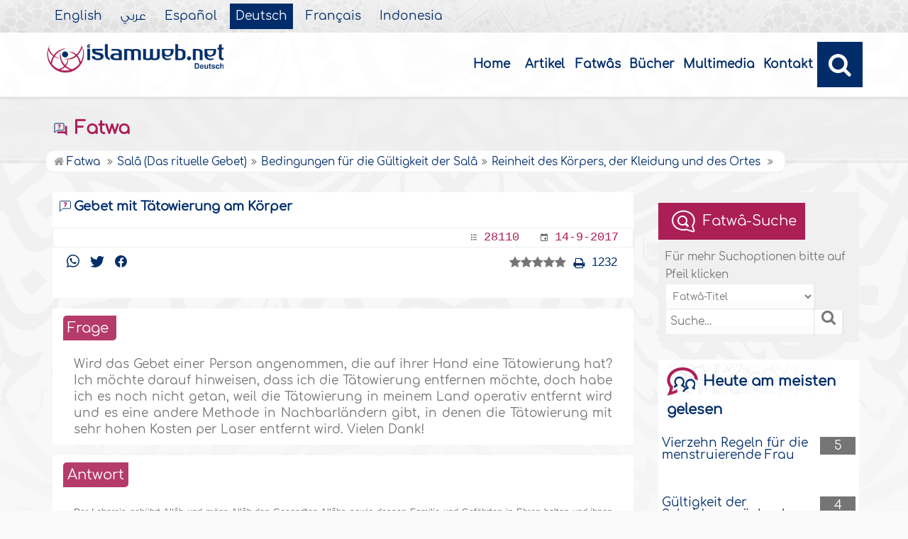

--- FILE ---
content_type: text/html
request_url: https://www.islamweb.com/de/fatwa/28110/Gebet-mit-Taumltowierung-am-Koumlrper
body_size: 19916
content:
<!DOCTYPE html>
<html>
<head>
    <meta name="language" content="de"/>
	<meta charset="iso-8859-1" />
    <meta http-equiv="X-UA-Compatible" content="IE=edge" />    
    <meta name="viewport" content="width=device-width, initial-scale=1" />
<!-- need recache --><!-- Created Cache file and ready to load from  C:/islamweb_cache2/de/mainsite/b4bdffb56a9c31476436b39c3c97c5fa --><title>Gebet mit T&auml;towierung am K&ouml;rper</title>
<meta name="description" content="Erfahren Sie, wie das Gebet einer t?towierten Person in der islamischen Lehre bewertet wird. Der Text behandelt die religi?sen Ansichten zur T?towierung, die als verboten gilt. Es wird erkl?rt, dass das Stechen von Tattoos nicht nur k?rperlich, sondern auch spirituell sch?dlich ist. T?towierte sollen ihre K?rperkunst baldm?glichst entfernen, wobei sowohl operative als auch kostenintensive LaserMethoden zur Debatte stehen. Dennoch wird betont, dass bei finanziellen oder gesundheitlichen Bedenken die Reue vor Allah ausreichend ist, um weiterhin gültige Gebete zu verrichten. Darüber hinaus wird auf die Meinungen namhafter islamischer Gelehrter eingegangen, die die Wichtigkeit der Entfernung von T?towierungen und die Notwendigkeit, sich reuevoll an Allah zu wenden, unterstreichen. Diese Informationen bieten eine umfassende Perspektive zur Beziehung zwischen T?towierung, Reue und Gebet im Islam, sowie die Bedeutung des Glaubens und der spirituellen Reinheit. Besuchen Sie unsere Seite für tiefere Einblicke in dieses wichtige Thema." />
<meta name="keywords" content="Gebet mit T?towierung, T?towierung entfernen, Kosten per Laser, Lobpreis Allâh, schafiitisches Werk, rituell unreine Substanz, authentische Meinung, ArRâfiî, K?rperverletzung, reuevoll zuwenden"/>


<link rel="amphtml" href="https://www.islamweb.net/amp/de/fatwa/28110/"> <!-- need recache --><!-- Created Cache file and ready to load from  C:/islamweb_cache2/de/mainsite/f31de4a6641e59955b800d471400e871 -->

 <link rel="canonical" href="https://www.islamweb.net/de/fatwa/28110/Gebet-mit-Taumltowierung-am-Koumlrper">          

	<link rel="shortcut icon" href="/contentver3/img/favicon.png">
	<link rel="shortcut icon" href="/contentver3/img/favicon.ico">
	
    
    
    <!-- <link rel="preload" as="font" href="/contentver3/fonts/goldenlotus/subset-GoldenLotusStg.woff2" type="font/woff2"  crossorigin="anonymous"> -->


    <link rel="stylesheet" href="/contentver3/css/lang/style.css">
    <link rel="stylesheet" href="/contentver3/css/lang/style-lang.css">
   
    <link rel="stylesheet" rel="preload" as="style" href="/contentver3/css/lang/bootstrap.css" />
    <link rel="stylesheet" rel="preload" as="style" href="/contentver3/css/lang/responsive.css?v=1.3" />
    <link rel="stylesheet" rel="preload" as="style" href="/contentver3/css/lang/responsive-lang.css" />
    
    <link rel="stylesheet" href="/contentver3/css/lang/style2.css">
     
    
        <script type="text/javascript" src="/contentver3/js/jquery-1.11.0.min.js"></script>
    <script type="text/javascript" src="/contentver3/js/jquery-easing-1.3.js" defer></script>
    <script type="text/javascript" src="/contentver3/js/wow.js"></script>
    <script type="text/javascript" src="/contentver3/js/popper.min.js"></script>

    <script type="text/javascript" src="/contentver3/js/bootstrap.min.js"></script>

    <script type="text/javascript" src="/contentver3/js/main.js"></script>

    <!-- CHK 0 -->
    <script type="text/javascript" src="/contentver3/lib/jquery-ui/jquery-ui.min.js" async></script>
    <link rel="stylesheet" href="/contentver3/lib/jquery-ui/jquery-ui.min.css" />

    <script type="text/javascript" src="/contentver3/lib/owl.carousel/owl.carousel.min.js" defer></script>
    <link rel="stylesheet" rel="preload" as="style" href="/contentver3/lib/owl.carousel/owl.carousel.css" />


    <script type="application/javascript" src="/contentver3/lib/fancybox-3/jquery.fancybox.min.js?v=1.20" async></script>
    <link rel="stylesheet" rel="preload" as="style" href="/contentver3/lib/fancybox-3/jquery.fancybox.min.css" />
    
    <script type="text/javascript" src="/de/js/ajax.js"></script>
    
    <link rel="stylesheet" href="/de/css/style2.css">
    
</head>
<!--             "https://www.twitter.com/islamweb_D", -->
<script type="application/ld+json">
{
  "@context" : "http://schema.org",
  "@type" : "CreativeWork",
  "name" : "Islam Web Deutsch",
  "image": "/content/img/logo_de.png",
  "url": "/de",
  "sameAs": [
            "https://www.facebook.com/islamwebgerman",

           "https://www.youtube.com/user/islamwebDE"
           ],
    "potentialAction" : {
      "@type" : "SearchAction",
      "target" : "https://www.islamweb.net/de/?page=result&q={search_term_string}",
    "query-input" : "required name=search_term_string"
  }
}
</script>

     
<body onload="gtag('event', 'Fatwa',{'event_label': ' Fatwa  > Salâ (Das rituelle Gebet) > Bedingungen für die Gültigkeit der Salâ > Reinheit des K&ouml;rpers, der Kleidung und des Ortes , 28110','event_category':'FAT_DE - Salâ (Das rituelle Gebet)'});" itemscope itemtype="http://schema.org/WebPage" >
<!-- <div class="container"> -->

	<header class="header" itemscope itemtype="http://www.schema.org/WPHeader">
    
		<div class="tophead">
                <section class="d-flex justify-content-between align-items-center">
                    <div>
                        <div class="d-none-mobile">
                            <ul class="language" itemscope itemtype="http://www.schema.org/Language" >
	                            <li itemprop="name"><a href="/en/" target="_blank" itemprop="url">English</a></li>
                                <li itemprop="name"><a href="/ar/">&#1593;&#1585;&#1576;&#1610;</a></li>
                                <li itemprop="name"><a href="/es/" target="_blank" itemprop="url">Espa&#241;ol</a></li>
                                <li itemprop="name"><a href="/de/" class="active" target="_blank" itemprop="url">Deutsch</a></li>
                                <li itemprop="name"><a href="/fr/" target="_blank" itemprop="url">Fran&ccedil;ais</a></li>
                                <li itemprop="name"><a href="/id/"target="_blank" itemprop="url">Indonesia</a></li>
                            </ul>  
                        </div>
                        <div class="dropdown dropdown-lang d-mobile">
                            <a class="btn dropdown-toggle" href="#" role="button" data-bs-toggle="dropdown" aria-expanded="false">
                                <svg xmlns="http://www.w3.org/2000/svg" width="11.409" height="11.409" viewBox="0 0 11.409 11.409">
                                    <path id="Icon_material-language" data-name="Icon material-language" d="M8.7,3a5.7,5.7,0,1,0,5.71,5.7A5.7,5.7,0,0,0,8.7,3Zm3.953,3.423H10.969a8.927,8.927,0,0,0-.787-2.031A4.581,4.581,0,0,1,12.652,6.423ZM8.7,4.164a8.036,8.036,0,0,1,1.09,2.259H7.615A8.036,8.036,0,0,1,8.7,4.164ZM4.289,9.846a4.462,4.462,0,0,1,0-2.282H6.217A9.421,9.421,0,0,0,6.138,8.7a9.421,9.421,0,0,0,.08,1.141Zm.468,1.141H6.44a8.927,8.927,0,0,0,.787,2.031A4.556,4.556,0,0,1,4.757,10.986ZM6.44,6.423H4.757a4.556,4.556,0,0,1,2.47-2.031A8.927,8.927,0,0,0,6.44,6.423ZM8.7,13.245a8.036,8.036,0,0,1-1.09-2.259H9.794A8.036,8.036,0,0,1,8.7,13.245Zm1.335-3.4H7.37A8.393,8.393,0,0,1,7.278,8.7,8.32,8.32,0,0,1,7.37,7.564h2.67A8.32,8.32,0,0,1,10.131,8.7,8.393,8.393,0,0,1,10.039,9.846Zm.143,3.172a8.927,8.927,0,0,0,.787-2.031h1.683a4.581,4.581,0,0,1-2.47,2.031Zm1.01-3.172a9.421,9.421,0,0,0,.08-1.141,9.421,9.421,0,0,0-.08-1.141H13.12a4.462,4.462,0,0,1,0,2.282Z" transform="translate(-3 -3)" fill="#012d6b"></path>
                                  </svg>
                                   Deutsch
                            </a>
                            <ul class="dropdown-menu lang" itemscope="" itemtype="http://www.schema.org/Language">
                                <li itemprop="name"><a class="dropdown-item" itemprop="url" href="/ar/">&#1593;&#1585;&#1576;&#1610;</a></li>
                                <li itemprop="name"><a class="dropdown-item" itemprop="url" href="/es/">Espa&#241;ol</a></li>
                                <li itemprop="name"><a class="dropdown-item" itemprop="url" href="/de/">Deutsch</a></li>
                                <li itemprop="name"><a class="dropdown-item" itemprop="url" href="/fr/">Fran&ccedil;ais</a></li>														
                                <li itemprop="name"><a class="dropdown-item" itemprop="url" href="/en/">English</a></li>
                                <li itemprop="name"><a class="dropdown-item" itemprop="url" href="/id/">Indonesia</a>
                                </li>
                            </ul>
                        </div>
                    </div>
                </section>
            </div>
            
            
		<div class="willfix head">
		<section class="head-wrapper">
			<h1 class="logo"><a href="/de/"><img src="/content/img/logo_de.png" alt="Islam Web" /></a></h1>
			
			<a class="scrollup"><i class="fa fa-chevron-up"></i></a>
			
            <a class="nav-menu" data-bs-toggle="modal" data-bs-target="#modalsidemenu">
                        <svg id="Icon_ionic-ios-menu" data-name="Icon ionic-ios-menu" xmlns="http://www.w3.org/2000/svg"
                            width="20.853" height="13.902" viewBox="0 0 20.853 13.902">
                            <g id="Group_3307" data-name="Group 3307" transform="translate(0 0)">
                                <path id="Path_11486" data-name="Path 11486"
                                    d="M24.484,13.1H5.369c-.478,0-.869-.67-.869-1.49h0c0-.819.391-1.49.869-1.49H24.484c.478,0,.869.67.869,1.49h0C25.353,12.434,24.962,13.1,24.484,13.1Z"
                                    transform="translate(-4.5 -10.125)" fill="#012d6b" />
                                <path id="Path_11487" data-name="Path 11487"
                                    d="M24.484,19.854H5.369c-.478,0-.869-.67-.869-1.49h0c0-.819.391-1.49.869-1.49H24.484c.478,0,.869.67.869,1.49h0C25.353,19.184,24.962,19.854,24.484,19.854Z"
                                    transform="translate(-4.5 -11.413)" fill="#012d6b" />
                                <path id="Path_11488" data-name="Path 11488"
                                    d="M24.484,26.6H5.369c-.478,0-.869-.67-.869-1.49h0c0-.819.391-1.49.869-1.49H24.484c.478,0,.869.67.869,1.49h0C25.353,25.934,24.962,26.6,24.484,26.6Z"
                                    transform="translate(-4.5 -12.702)" fill="#012d6b" />
                            </g>
                        </svg>
            </a>
            
			<ul class="menu" itemscope itemtype="http://schema.org/SiteNavigationElement">
				<li itemprop="name"><a itemprop="url" href="/de/">Home</a></li>
				<li itemprop="name"><a itemprop="url" href="/de/index.php?page=articleshome">Artikel</a></li>
				<li itemprop="name"><a itemprop="url" href="/de/fatawa/">Fatwâs</a></li>
                <li itemprop="name"><a itemprop="url" href="/de/ebooks/">Bücher</a></li>
                <li itemprop="name"><a itemprop="url" href="/de/index.php?page=qareename">Multimedia</a></li>
				<li itemprop="name"><a itemprop="url" href="/de/index.php?page=contactus">Kontakt</a></li>
				
                <!-- <li><a href="/de/articles/306">Geschichten neuer muslime</a></li> -->
				<!-- <li><a href="#">Contactanos</a></li> -->
				
				<li class="ai opensearch"><a><i class="fa fa-search"></i></a></li>
			</ul>
            
            
            <span class="ai opensearch mobi-block" style="z-index: 999;"><a> <svg
                                xmlns="http://www.w3.org/2000/svg" width="24" height="24" viewBox="0 0 24 24">
                                <g id="Group_3990" data-name="Group 3990" transform="translate(212 -1122)">
                                    <rect id="Rectangle_582" data-name="Rectangle 582" width="24" height="24"
                                        transform="translate(-212 1122)" fill="none" />
                                    <g id="Group_3891" data-name="Group 3891" transform="translate(-240 935.738)">
                                        <path id="Icon_ionic-ios-search" data-name="Icon ionic-ios-search"
                                            d="M25.748,24.442l-5.98-6.036a8.522,8.522,0,1,0-1.293,1.31l5.94,6a.92.92,0,0,0,1.3.034A.926.926,0,0,0,25.748,24.442ZM13.072,19.789a6.729,6.729,0,1,1,4.759-1.971A6.687,6.687,0,0,1,13.072,19.789Z"
                                            transform="translate(24.5 182.769)" fill="#012d6b" stroke="#012d6b"
                                            stroke-width="0.5" />
                                    </g>
                                </g>
                            </svg></a></span>
            
            
			<div class="searchbar animated bounceInUp">
            <form name="srch" action="/de/index.php" method="get" id="srch" accept-charset="UTF-8">
            
            <input type="hidden" name="page" value="result"/>
				<input type="text" class="srbartext" placeholder="Suche…" name="q" />
				<!--
                <a class="websearch" href="#">Advanced Search</a>
				<i class="fa fa-keyboard-o"></i>
                -->
				<input type="submit" class="srbarsubmit" value="&#xf002;" />
            </form>
			</div>
		</section>
		</div>
	</header>
    
    
    
    
    
           <!-- Modal -->
        <div class="modal modalsidemenu fade" id="modalsidemenu" tabindex="-1" aria-labelledby="modalsidemenuLabel"
            aria-hidden="true">
            <div class="modal-dialog m-0">
                <div class="modal-content">
                    <div class="modal-header d-flex align-items-center justify-content-between border-0 pb-0">
                        <h1 class="logo my-0"><a href="/ar/"><img src="/contentver3/img/logo.png"
                                    alt="" /></a></h1>
                        <button type="button" class="btn-close m-0" data-bs-dismiss="modal" aria-label="Close"></button>
                    </div>
                    <div class="modal-body">
                        <ul class="menu" itemscope itemtype="http://schema.org/SiteNavigationElement">
                            
                        
	<li itemprop="name"><a itemprop="url" href="/de/"><i><img src="/contentver3/img/ico-home.svg" alt="" /></i>Home</a></li>
	<li itemprop="name"><a itemprop="url" href="/de/index.php?page=articleshome"><i><img src="/contentver3/img/ico-article.svg" alt="" /></i>Artikel</a></li>
	<li itemprop="name"><a itemprop="url" href="/de/fatawa/"><i><img src="/contentver3/img/ico-ftwa.svg" alt="" /></i>Fatwâs</a></li>
    <li itemprop="name"><a itemprop="url" href="/de/ebooks/"><i><img src="/contentver3/img/ico-library.svg" alt="" /></i>Bücher</a></li>
    <li itemprop="name"><a itemprop="url" href="/de/index.php?page=qareename"><i><img src="/contentver3/img/ico-voice.svg" alt="" /></i>Multimedia</a></li>
	<li itemprop="name"><a itemprop="url" href="/de/index.php?page=contactus"><i><img src="/contentver3/img/ico-mail.svg" alt="" /></i>Kontakt</a></li>
                            
                        </ul>
                   

                    </div>
                    <div class="modal-footer d-flex align-items-center justify-content-between">


                        <ul class="social m-0 float-none w-auto">
                            <li><a href="https://www.youtube.com/user/islamwebDE" target="_blank">
                                    <svg xmlns="http://www.w3.org/2000/svg" width="26.07" height="19.557"
                                        viewBox="0 0 26.07 19.557">
                                        <path id="Icon_ionic-logo-youtube" data-name="Icon ionic-logo-youtube"
                                            d="M25.9,8.819a3.959,3.959,0,0,0-3.769-4.135c-2.821-.132-5.7-.183-8.637-.183h-.917c-2.933,0-5.816.051-8.637.183A3.967,3.967,0,0,0,.178,8.829C.051,10.642-.005,12.455,0,14.268s.051,3.626.173,5.444a3.972,3.972,0,0,0,3.763,4.15c2.964.138,6,.2,9.1.194q4.644.015,9.1-.194a3.973,3.973,0,0,0,3.769-4.15c.122-1.818.178-3.631.173-5.449Q26.084,11.543,25.9,8.819ZM10.542,19.263V9.256l7.384,5Z"
                                            transform="translate(0 -4.5)" fill="#012d6b" />
                                    </svg>

                                </a></li>
                            

                            <li><a href="https://www.facebook.com/islamweb.de/" target="_blank">
                                    <svg xmlns="http://www.w3.org/2000/svg" width="22.873" height="22.734"
                                        viewBox="0 0 22.873 22.734">
                                        <path id="Icon_simple-facebook" data-name="Icon simple-facebook"
                                            d="M22.873,11.437A11.437,11.437,0,1,0,9.65,22.735V14.743h-2.9V11.437h2.9V8.917c0-2.866,1.707-4.45,4.32-4.45a17.589,17.589,0,0,1,2.56.223V7.505H15.088a1.653,1.653,0,0,0-1.864,1.786v2.145H16.4l-.507,3.306H13.224v7.992A11.439,11.439,0,0,0,22.873,11.437Z"
                                            fill="#012d6b" />
                                    </svg>

                                </a>
                            </li>
                        </ul>
                        <div class="dropdown dropdown-lang m-0">
                            <a class="btn dropdown-toggle" href="#" role="button" data-bs-toggle="dropdown"
                                aria-expanded="false">
                                Deutsch
                            </a>
                            <ul class="dropdown-menu lang" itemscope itemtype="http://www.schema.org/Language">
                                <li itemprop="name"><a class="dropdown-item" itemprop="url" href="/ar/">&#1593;&#1585;&#1576;&#1610;</a></li>
                                <li itemprop="name"><a class="dropdown-item" itemprop="url" href="/es/">Espa&#241;ol</a></li>
                                <li itemprop="name"><a class="dropdown-item active" itemprop="url" href="/de/">Deutsch</a></li>
                                <li itemprop="name"><a class="dropdown-item" itemprop="url" href="/fr/">Fran&ccedil;ais</a></li>
                                <li itemprop="name"><a class="dropdown-item" itemprop="url" href="/en/">English</a></li>
                                <li itemprop="name"><a class="dropdown-item" itemprop="url" href="/id/">Indonesia</a>
                                </li>
                            </ul>
                        </div>

                    </div>
                </div>
            </div>
        </div><!-- need recache --><!-- Created Cache file and ready to load from  C:/islamweb_cache2/de/mainsite/930559f0640afca54bfa17a59b2ff6b9 -->	
    <div class="portalpage">
	
	<div class="portalheader">
		<section>
        
       	<div class="title-page">	
		<h1 class="logo"><a href="/de/fatawa/"><img src="/contentver3/img/ico-ftwa.svg" alt="" /> Fatwa</a></h1>
		</div>			
			
			<ol itemscope itemtype="http://schema.org/BreadcrumbList"><li itemprop="itemListElement" itemscope itemtype="http://schema.org/ListItem"><a itemprop="item"  href="/de/fatawa/"><i class="fa fa-home"></i><span itemprop="name"> Fatwa </span></a><meta itemprop="position" content="1" /></li><li itemprop="itemListElement" itemscope itemtype="http://schema.org/ListItem"><a itemprop="item" href="/de/fatawa/11/Salâ-Das-rituelle-Gebet"><span itemprop="name">Salâ (Das rituelle Gebet)</span></a><meta itemprop="position" content="2" /></li><li itemprop="itemListElement" itemscope itemtype="http://schema.org/ListItem"><a itemprop="item" href="/de/fatawa/152/Bedingungen-für-die-Gültigkeit-der-Salâ"><span itemprop="name">Bedingungen für die Gültigkeit der Salâ</span></a><meta itemprop="position" content="3" /></li><li itemprop="itemListElement" itemscope itemtype="http://schema.org/ListItem"><a itemprop="item" href="/de/fatawa/607/Reinheit-des-Koumlrpers-der-Kleidung-und-des-Ortes"><span itemprop="name">Reinheit des K&ouml;rpers, der Kleidung und des Ortes
</span></a><meta itemprop="position" content="4" /></li></ol>
			<!--
            <ol>
				<li><a href="index.php"><i class="fa fa-home"></i> Home</a></li>
				<li><a href="fatwa.php">Fatwa</a></li>
				<li>The Prophet's death</li>
			</ol>
            -->
		</section>
	</div>
	
	<section>
	
	
	    <link rel="stylesheet" type="text/css" href="/javascripts/ratings-v2/css/style.css"/> 
<script type="text/javascript" src="/javascripts/libs/js-cookie.js"></script>
<!-- <script type="text/javascript" src="/javascripts/libs/jquery.cookie.js"></script> -->
<script type="text/javascript" src="/javascripts/ratings-v2/javascripts/plugin.rating.js"></script>

<script>
$(document).ready(function(){//article rating

  $('.ratingbox').stars({
    
    lang   : "en",
    halfrate : "false",
    callbackfn  : function(ratedid,ratedvalue) {
       var parameter={lang:'G',id:ratedid,rate:ratedvalue,grpid:2}; 
     
       $.ajax({

                    url : "/ajax/rating.php",

                    type : "POST",
                     beforeSend: function(jqXHR, settings) {
                        jqXHR.setRequestHeader('X-Requested-With', 'islamweb-rating');
                    },

                    data : parameter

                    
        }).done(function(response){
            
           if(response=="AlreadyRated")
           alert('Sorry you already voted for this fatwa!');
           else if(response==true)
           alert('Thank you for voting!');         
        });
       
    }
});




});

</script>

<div class="right-nav fatwalist" itemscope itemtype="https://schema.org/QAPage">

<script>
	$(document).ready(function(){
		
		$("#btsearchmobile").click(function(){
			if($("#q2").val().length>0)
			{
				window.location="/de/fatawa/?search_type="+$("#search_type2").val()+"&q="+$("#q2").val()+"&tab=4";
			}
			else
			alert("Enter the search text or number");
			
			
		});
		
	});
	</script>
<div class="bg-actions d-mobile">
                        <div class="btns">
                            <button id="collapseSearchbtn" class="btn btn-outline-primary" type="button"
                                data-bs-toggle="collapse" data-bs-target="#collapseSearch" aria-expanded="false"
                                aria-controls="collapseSearch">
                                <svg id="Component_38_1" data-name="Component 38 ? 1" xmlns="http://www.w3.org/2000/svg"
                                    width="14.502" height="15.192" viewBox="0 0 14.502 15.192">
                                    <path id="Subtraction_4" data-name="Subtraction 4"
                                        d="M5.686,13.6H0V10.684H3.8A4.7,4.7,0,0,0,5.686,13.36V13.6ZM3.809,8.255H0V5.343H6.123A4.718,4.718,0,0,0,3.809,8.254ZM13.6,2.914H0V0H13.6V2.913Z"
                                        transform="translate(0 0)" fill="#ab1e56" />
                                    <path id="Icon_ionic-ios-search" data-name="Icon ionic-ios-search"
                                        d="M13.156,12.62,10.72,10.161a3.471,3.471,0,1,0-.527.534l2.42,2.443a.375.375,0,0,0,.529.014A.377.377,0,0,0,13.156,12.62Zm-5.164-1.9a2.741,2.741,0,1,1,1.939-.8A2.724,2.724,0,0,1,7.992,10.724Z"
                                        transform="translate(0.957 1.688)" fill="#ab1e56" stroke="#ab1e56"
                                        stroke-width="0.5" />
                                </svg>
                                Fatwâ-Suche
                            </button>

                        </div>
                        
                        <div class="collapse collapseSearch" id="collapseSearch">
                            <div class="px-2 py-1 mb-2 d-flex justify-content-between align-items-center border-bottom">
                                <span class="txt-secondary">
                                    <svg id="Component_38_1" data-name="Component 38 ? 1"
                                        xmlns="http://www.w3.org/2000/svg" width="14.502" height="15.192"
                                        viewBox="0 0 14.502 15.192">
                                        <path id="Subtraction_4" data-name="Subtraction 4"
                                            d="M5.686,13.6H0V10.684H3.8A4.7,4.7,0,0,0,5.686,13.36V13.6ZM3.809,8.255H0V5.343H6.123A4.718,4.718,0,0,0,3.809,8.254ZM13.6,2.914H0V0H13.6V2.913Z"
                                            transform="translate(0 0)" fill="#ab1e56" />
                                        <path id="Icon_ionic-ios-search" data-name="Icon ionic-ios-search"
                                            d="M13.156,12.62,10.72,10.161a3.471,3.471,0,1,0-.527.534l2.42,2.443a.375.375,0,0,0,.529.014A.377.377,0,0,0,13.156,12.62Zm-5.164-1.9a2.741,2.741,0,1,1,1.939-.8A2.724,2.724,0,0,1,7.992,10.724Z"
                                            transform="translate(0.957 1.688)" fill="#ab1e56" stroke="#ab1e56"
                                            stroke-width="0.5" />
                                    </svg>
                                    Fatwâ-Suche
                                </span>



                                <a href="javascript:;" type="button" data-bs-toggle="collapse"
                                    data-bs-target="#collapseSearch" aria-expanded="false"
                                    aria-controls="collapseSearch">
                                    <svg xmlns="http://www.w3.org/2000/svg" width="30.225" height="30.225"
                                        viewBox="0 0 30.225 30.225">
                                        <g id="icon-add" transform="translate(31.113) rotate(45)">
                                            <rect id="Rectangle_112" data-name="Rectangle 112" width="20" height="20"
                                                fill="#fff" opacity="0" />
                                            <path id="Icon_ionic-ios-add" data-name="Icon ionic-ios-add"
                                                d="M25.844,16.844H19.085V10.085a1.121,1.121,0,0,0-2.241,0v6.759H10.085a1.121,1.121,0,0,0,0,2.241h6.759v6.759a1.121,1.121,0,1,0,2.241,0V19.085h6.759a1.121,1.121,0,1,0,0-2.241Z"
                                                transform="translate(-20.035 10.035)" fill="#8b8b8b" />
                                        </g>
                                    </svg>

                                </a>
                            </div>
                            <div class="d-flex justify-content-between">
                                 <input type="text" placeholder="Search here" class="inputstyle f-num" name="q" id="q2" value="" onkeypress="enter_text(event);" />
                        
                        <select class="inputstyle" name="search_type2" id="search_type2" onchange="chkdrop(this)">
						<option value="Title" >Fatwâ-Titel</option>
						<option value="Question" >Frage</option>
						<option value="Answer" >Fatwâ</option>
                        <option value="fatwaid" >Fatwâ-Nummer</option>
						<option value="All" >Alle</option>
					   </select>
                        
                            </div>


<div class="options-groups">

                                <div class="text-center" style="margin-top: 20px;">
                                    <button id="btsearchmobile" class="btn btn-secondary" type="button">
                                        <svg xmlns="http://www.w3.org/2000/svg" width="14.947" height="14.899"
                                            viewBox="0 0 14.947 14.899">
                                            <path id="Icon_ionic-ios-search" data-name="Icon ionic-ios-search"
                                                d="M18.727,17.85l-4-4.041a5.706,5.706,0,1,0-.866.877L17.835,18.7a.616.616,0,0,0,.87.022A.62.62,0,0,0,18.727,17.85Zm-8.487-3.115a4.505,4.505,0,1,1,3.187-1.32A4.478,4.478,0,0,1,10.239,14.735Z"
                                                transform="translate(-4.25 -4.243)" fill="#fff" stroke="#fff"
                                                stroke-width="0.5" />
                                        </svg>
                                        Suche
                                    </button>
                                </div>
                            </div>                            


                        </div>

                    </div>
<div itemprop="mainEntity" itemscope itemtype="https://schema.org/Question">

<div class="item-fatwa">
					<div class="top-item">
						<h2>Gebet mit T&auml;towierung am K&ouml;rper</h2>
				

					</div>
					<div class="footer-item">
						<span>
							<samp>
								<svg xmlns="http://www.w3.org/2000/svg" width="8.83" height="8.83" viewBox="0 0 8.83 8.83">
									<path id="Icon_metro-list2" data-name="Icon metro-list2" d="M5.882,2.48H11.4v1.1H5.882V2.48Zm0,3.311H11.4V6.9H5.882v-1.1Zm0,3.311H11.4v1.1H5.882V9.1ZM2.571,3.032a1.1,1.1,0,1,1,1.1,1.1A1.1,1.1,0,0,1,2.571,3.032Zm0,3.311a1.1,1.1,0,1,1,1.1,1.1A1.1,1.1,0,0,1,2.571,6.343Zm0,3.311a1.1,1.1,0,1,1,1.1,1.1,1.1,1.1,0,0,1-1.1-1.1Z" transform="translate(-2.571 -1.928)" fill="#6e6e6e"/>
								  </svg>
								  
								  <a>28110</a>
							</samp>
							<samp>
								<svg xmlns="http://www.w3.org/2000/svg" width="10.074" height="10.073" viewBox="0 0 10.074 10.073">
									<path id="Icon_ionic-md-calendar" data-name="Icon ionic-md-calendar" d="M12.475,9.956H9.956v2.518h2.518ZM11.635,4.5v.839h-4.2V4.5H6.179v.839h-.63A1.052,1.052,0,0,0,4.5,6.389v7.135a1.052,1.052,0,0,0,1.049,1.049h7.975a1.052,1.052,0,0,0,1.049-1.049V6.389a1.052,1.052,0,0,0-1.049-1.049h-.63V4.5Zm1.889,9.024H5.549V7.963h7.975Z" transform="translate(-4.5 -4.5)" fill="#6e6e6e"/>
								  </svg>
								  <a>14-9-2017</a>
								</samp>
						</span>
					</div>
				</div>


	
		<div class="mainitem quest-fatwa">
        
        <div class=" d-flex align-items-center justify-content-between mb-3">
		

                    <span>
						<span class="links-shares">
		                  
                          
						  <a href="https://api.whatsapp.com/send?text=https%3A%2F%2Fwww.islamweb.net%2Fde%2Ffatwa%2F28110%2FGebet-mit-Taumltowierung-am-Koumlrper"><svg xmlns="http://www.w3.org/2000/svg" width="18.164" height="18.164" viewBox="0 0 18.164 18.164">
							<path id="Icon_simple-whatsapp" data-name="Icon simple-whatsapp" d="M13.243,10.885c-.228-.114-1.337-.656-1.544-.731s-.358-.114-.509.114-.584.73-.714.879-.264.159-.489.057a6.142,6.142,0,0,1-1.819-1.124A6.866,6.866,0,0,1,6.911,8.513c-.132-.227-.014-.352.1-.465s.228-.261.341-.4a1.919,1.919,0,0,0,.225-.375.416.416,0,0,0-.019-.4c-.057-.114-.509-1.226-.7-1.67s-.369-.386-.509-.386-.281-.011-.432-.011a.853.853,0,0,0-.6.272,2.527,2.527,0,0,0-.791,1.873,4.428,4.428,0,0,0,.923,2.327,10.091,10.091,0,0,0,3.86,3.394c.54.227.961.363,1.29.476a3.131,3.131,0,0,0,1.423.092,2.329,2.329,0,0,0,1.526-1.079,1.873,1.873,0,0,0,.136-1.078c-.056-.1-.2-.159-.431-.261M9.128,16.461H9.116A7.571,7.571,0,0,1,5.29,15.416l-.272-.162-2.838.738.761-2.759-.181-.284A7.506,7.506,0,0,1,14.45,3.69a7.408,7.408,0,0,1,2.2,5.29,7.515,7.515,0,0,1-7.519,7.481M15.53,2.61A9.189,9.189,0,0,0,9.116,0,9,9,0,0,0,1.284,13.5L0,18.164l4.794-1.25a9.129,9.129,0,0,0,4.321,1.1h0a9.036,9.036,0,0,0,9.043-9A8.926,8.926,0,0,0,15.519,2.64" fill="#012d6b"/>
						  </svg>
						  
						  </a>
						  <a href="https://twitter.com/intent/tweet?url=https%3A%2F%2Fwww.islamweb.net%2Fde%2Ffatwa%2F28110%2FGebet-mit-Taumltowierung-am-Koumlrper&text=Gebet mit T&auml;towierung am K&ouml;rper"><svg xmlns="http://www.w3.org/2000/svg" width="19.729" height="16.035" viewBox="0 0 19.729 16.035">
							<path id="Icon_simple-twitter" data-name="Icon simple-twitter" d="M19.691,5.279a8.221,8.221,0,0,1-2.322.637,4.076,4.076,0,0,0,1.778-2.238,8.354,8.354,0,0,1-2.57.973,4.043,4.043,0,0,0-7,2.76,4.139,4.139,0,0,0,.1.924A11.455,11.455,0,0,1,1.348,4.121,3.964,3.964,0,0,0,.8,6.156,4.045,4.045,0,0,0,2.6,9.523,4.032,4.032,0,0,1,.768,9.016v.05a4.047,4.047,0,0,0,3.244,3.968,4.082,4.082,0,0,1-1.818.07,4.058,4.058,0,0,0,3.785,2.809,8.112,8.112,0,0,1-5.016,1.73A8.585,8.585,0,0,1,0,17.588,11.5,11.5,0,0,0,6.212,19.4,11.424,11.424,0,0,0,17.72,7.907c0-.172,0-.345-.012-.518A8.167,8.167,0,0,0,19.729,5.3l-.039-.016Z" transform="translate(0 -3.369)" fill="#012d6b"/>
						  </svg>
						  
						  
						  </a>
						  <a href="https://www.facebook.com/sharer/sharer.php?u=https%3A%2F%2Fwww.islamweb.net%2Fde%2Ffatwa%2F28110%2FGebet-mit-Taumltowierung-am-Koumlrper"><svg xmlns="http://www.w3.org/2000/svg" width="17.307" height="17.202" viewBox="0 0 17.307 17.202">
							<path id="Icon_simple-facebook" data-name="Icon simple-facebook" d="M17.307,8.653A8.653,8.653,0,1,0,7.3,17.2V11.155H5.1v-2.5H7.3V6.747A3.054,3.054,0,0,1,10.57,3.38a13.308,13.308,0,0,1,1.937.169v2.13H11.416a1.251,1.251,0,0,0-1.41,1.351V8.653h2.4l-.384,2.5H10.006V17.2A8.656,8.656,0,0,0,17.307,8.653Z" fill="#012d6b"/>
						  </svg>
						  
						  
						  </a>
						</span>
					</span>
                    		

					<div class="static-nums">
						<div class="static-nums">
						<span class="mx-2">
                   
                 <span style="display: inline;margin-right:10px" class="ratingbox" data-id="28110" data-rated="0" data-totalstar="5" data-theme="2" data-cookiename="RATE_FATWA[G][28110]"  title="RATE : "></span>
               
					
					<a href="/de/printfatwa.php?id=28110" target="_blank"><span><i class="fa fa-print"></i>&nbsp; 1232</span></a>
					
					</div>
					</div>
			</div>
			
			
			<div class="mainitemdetails">
				
                
                	
				 <meta itemprop="datePublished" content="2017-09-14">
				
				
				<meta itemprop="answerCount" content="1">
				<meta itemprop="author" content="Islamweb">			
				<!--
				<div class="itemshare">
					<a href="#"><img src="/content/img/ico-share.png" alt="" /></a>
				</div>
                -->
			</div>
		</div>
		
		<div class="clear" style="height:15px;"></div>
		
		<div class="mainitem quest-fatwa">
			<h3 class="mainitemtitle2">
				Frage
			</h3>
            
            <div itemprop="text">
			<p>
				Wird das Gebet einer Person angenommen, die auf ihrer Hand eine T&auml;towierung hat? Ich m&ouml;chte darauf hinweisen, dass ich die T&auml;towierung entfernen m&ouml;chte, doch habe ich es noch nicht getan, weil die T&auml;towierung in meinem Land operativ entfernt wird und es eine andere Methode in Nachbarl&auml;ndern gibt, in denen die T&auml;towierung mit sehr hohen Kosten per Laser entfernt wird. Vielen Dank!			</p>
            </div>
		</div>
		
		<div class="clear" style="height:15px;"></div>
		
		<div class="mainitem quest-fatwa" itemprop="acceptedAnswer" itemscope itemtype="https://schema.org/Answer">
        <meta itemprop="author" content="Islamweb">
		<meta itemprop="dateCreated" content="2017-09-14">
        
			<h3 class="mainitemtitle2">
				Antwort
			</h3>
            
            <div itemprop="text">
			<p>
			<P class=MsoNormal style="TEXT-ALIGN: justify; MARGIN: 0in 0in 0pt"><SPAN lang=DE style='FONT-SIZE: 10pt; FONT-FAMILY: "Verdana",sans-serif; mso-ansi-language: DE'>Der Lobpreis gebührt Allâh und m&ouml;ge Allâh den Gesandten Allâhs sowie dessen Familie und Gef&auml;hrten in Ehren halten und ihnen Wohlergehen schenken!<?xml:namespace prefix = "o" ns = "urn:schemas-microsoft-com:office:office" /><o:p></o:p></SPAN></P>
<P class=MsoNormal style="TEXT-ALIGN: justify; MARGIN: 0in 0in 0pt"><SPAN lang=DE style='FONT-SIZE: 10pt; FONT-FAMILY: "Verdana",sans-serif; mso-ansi-language: DE'><o:p> </o:p></SPAN></P>
<P class=MsoNormal style="TEXT-ALIGN: justify; MARGIN: 0in 0in 0pt"><SPAN lang=DE style='FONT-SIZE: 10pt; FONT-FAMILY: "Verdana",sans-serif; mso-bidi-font-family: ; mso-ansi-language: DE'>Die T&auml;towierung <SPAN style="mso-spacerun: yes"> </SPAN>ist verboten und wer dies tut, ist laut den Worten des Gesandten Allâhs <img  style="float: none;border: 0px;margin-left:0;margin-bottom:0"   border="0" src="/ver2/Archive/images/icon--1.gif" align="middle" alt=" m&ouml;ge Allah ihn in Ehren halten und ihm Wohlergehen schenken "> verflucht. Es handelt sich um das Einstechen mit einer Nadel auf dem Handrücken, dem Handgelenk oder einem anderen K&ouml;rperteil der Frau oder des Mannes, bis Blut flie&szlig;t. Anschlie&szlig;end wird der Einstich mit Kajal oder einem anderen Farbstoff gefüllt und f&auml;rbt sich grün. Wer dies tut, ist ein T&auml;towierer, und wer das mit sich machen l&auml;sst, ist ein T&auml;towierter. Wurde eine Person t&auml;towiert, soll sie die T&auml;towierung baldm&ouml;glichst entfernen und sich wegen dieser Tat Allah reuevoll zuwenden. Befürchtet sie, dass durch die Entfernung gro&szlig;er Schaden entsteht oder sie dazu nicht in der Lage ist, weil sie nicht die n&ouml;tigen finanziellen Mittel besitzt, genügt die Reue und sie trifft keine Sünde mehr. Das Gebet dieser Person (in diesem Zustand) ist gültig.<o:p></o:p></SPAN></P>
<P class=MsoNormal style="TEXT-ALIGN: justify; MARGIN: 0in 0in 0pt"><SPAN lang=DE style='FONT-SIZE: 10pt; FONT-FAMILY: "Verdana",sans-serif; mso-bidi-font-family: ; mso-ansi-language: DE'><o:p> </o:p></SPAN></P>
<P class=MsoNormal style="TEXT-ALIGN: justify; MARGIN: 0in 0in 0pt"><SPAN lang=DE style='FONT-SIZE: 10pt; FONT-FAMILY: "Verdana",sans-serif; mso-bidi-font-family: ; mso-ansi-language: DE'>An-Nawawî (<img  style="float: none;border: 0px;margin-left:0;margin-bottom:0"    src="/ver2/Archive/images/icon--6.gif" align="middle" alt=" Allah   erbarme sich seiner ">) schrieb in <I>Al-Madschmû</I> (ein schafiitisches Werk): "Und ebenso verh&auml;lt es sich, wenn man eine Stelle am K&ouml;rper &ouml;ffnet und darin Blut oder eine andere rituell unreine Substanz einführt oder seine Hand oder einen anderen K&ouml;rperteil t&auml;towiert: Er wird durch das Einstechen unrein. Dies wird so beurteilt wie der Knochen, d.h. wie jemand, der seinen (gebrochenen) Knochen mit einem rituell unreinen Knochen schient, dies ist die renommierte authentische Meinung (der Rechtsschule)." <o:p></o:p></SPAN></P>
<P class=MsoNormal style="TEXT-ALIGN: justify; MARGIN: 0in 0in 0pt"><SPAN lang=DE style='FONT-SIZE: 10pt; FONT-FAMILY: "Verdana",sans-serif; mso-bidi-font-family: ; mso-ansi-language: DE'><o:p> </o:p></SPAN></P>
<P class=MsoNormal style="TEXT-ALIGN: justify; MARGIN: 0in 0in 0pt"><SPAN lang=DE style='FONT-SIZE: 10pt; FONT-FAMILY: "Verdana",sans-serif; mso-bidi-font-family: ; mso-ansi-language: DE'>Ar-Râfi'î (<img  style="float: none;border: 0px;margin-left:0;margin-bottom:0"    src="/ver2/Archive/images/icon--6.gif" align="middle" alt=" Allah   erbarme sich seiner ">) (ein schafiitischer Gelehrter) sagte im<SPAN style="mso-spacerun: yes">  </SPAN>Kommentar zu <I>Al-Firâ</I>: "Die T&auml;towierung soll durch Behandlung entfernt werden. Ist dies nur durch eine Verletzung m&ouml;glich, soll man den K&ouml;rper nicht verletzen, es besteht dann keine Sünde mehr, nachdem man dies bei Allâh bereut hat."<o:p></o:p></SPAN></P>
<P class=MsoNormal style="TEXT-ALIGN: justify; MARGIN: 0in 0in 0pt"><SPAN lang=DE style='FONT-SIZE: 10pt; FONT-FAMILY: "Verdana",sans-serif; mso-bidi-font-family: ; mso-ansi-language: DE'><o:p> </o:p></SPAN></P>
<P class=MsoNormal style="TEXT-ALIGN: justify; MARGIN: 0in 0in 0pt"><SPAN lang=DE style='FONT-SIZE: 10pt; FONT-FAMILY: "Verdana",sans-serif; mso-bidi-font-family: ; mso-ansi-language: DE'>Entsprechend der renommierten authentischen Meinung über das Thema des rituell unreinen Knochens muss man diesen herausziehen und entfernen, solange man dadurch keinen gro&szlig;en Schaden befürchtet.<o:p></o:p></SPAN></P>
<P class=MsoNormal style="TEXT-ALIGN: justify; MARGIN: 0in 0in 0pt"><SPAN lang=DE style='FONT-SIZE: 10pt; FONT-FAMILY: "Verdana",sans-serif; mso-bidi-font-family: ; mso-ansi-language: DE'><o:p> </o:p></SPAN></P><SPAN lang=DE style='FONT-SIZE: 10pt; FONT-FAMILY: "Verdana",sans-serif; mso-fareast-font-family: ""; mso-bidi-font-family: ; mso-ansi-language: DE; mso-fareast-language: EN-US; mso-bidi-language: AR-SA'>Und Allâh wei&szlig; es am besten! </SPAN>			</p>
            </div>

		</div>
		
		<div class="clear" style="height:15px;"></div>
		
		<div class="mainitem linkedtab">
			<h3 class="mainitemtitle2">
				Verwandte Fatwâs
			</h3>
		</div>
		
			<div id="tab_container">
				<div class="tab_content tab_1 tab_active itemslist" style="height: auto;">
  		          
					<div>
						<img src="/content/img/ico-fatawi.png" alt="" />
						<h2 style="padding-bottom: 15px;"><a href="/de/fatwa/1795/Ungültigkeit-der-Gebetswaschung-220bereinstimmung-und-Meinungsverschiedenheiten">Ungültigkeit der Gebetswaschung: &#220;bereinstimmung und Meinungsverschiedenheiten</a></h2>
					</div>
                  
					<div>
						<img src="/content/img/ico-fatawi.png" alt="" />
						<h2 style="padding-bottom: 15px;"><a href="/de/fatwa/32457/-Bestaumlndige-Verunreinigung-an-Koumlrper-oder-Kleidung">: Best&auml;ndige Verunreinigung an K&ouml;rper oder Kleidung</a></h2>
					</div>
                  
					<div>
						<img src="/content/img/ico-fatawi.png" alt="" />
						<h2 style="padding-bottom: 15px;"><a href="/de/fatwa/8333/Gebet-im-Dschanâba-Zustand-Was-ist-die-Folge">Gebet im Dschanâba-Zustand: Was ist die Folge?</a></h2>
					</div>
                  
					<div>
						<img src="/content/img/ico-fatawi.png" alt="" />
						<h2 style="padding-bottom: 15px;"><a href="/de/fatwa/7931/Gültigkeit-des-Gebets-bei-Unreinheit-auf-der-Kleidung">Gültigkeit des Gebets bei Unreinheit auf der Kleidung</a></h2>
					</div>
                  
					<div>
						<img src="/content/img/ico-fatawi.png" alt="" />
						<h2 style="padding-bottom: 15px;"><a href="/de/fatwa/41940/Rituelles-Gebet-einer-Person-die-sich-die-Haare-mit-einer-unreinen-Substanz-gefaumlrbt-hat">Rituelles Gebet einer Person, die sich die Haare mit einer unreinen Substanz gef&auml;rbt hat</a></h2>
					</div>
                  
					<div>
						<img src="/content/img/ico-fatawi.png" alt="" />
						<h2 style="padding-bottom: 15px;"><a href="/de/fatwa/31622/Uumlber-das-Entfernen-von-Unreinheiten-vom-Koumlrper-desjenigen-der-nicht-das-rituelle-Gebet-verrichten-will-sind-sich-die-Gelehrten-nicht-einig">&Uuml;ber das Entfernen von Unreinheiten vom K&ouml;rper desjenigen, der nicht das rituelle Gebet verrichten will, sind sich die Gelehrten nicht einig</a></h2>
					</div>
                  
					<div>
						<img src="/content/img/ico-fatawi.png" alt="" />
						<h2 style="padding-bottom: 15px;"><a href="/de/fatwa/27392/Gebet-auf-dem-Liegeplatz-eines-Hundes">Gebet auf dem Liegeplatz eines Hundes</a></h2>
					</div>
                                    
				</div>

			</div>
		
	</div>
    </div>
    <div class="left-nav">

<div class="leftblock searchleft">
				<h3><img src="/content/img/ico-35.png" alt="" /> Fatwâ-Suche</h3>
				<p>Für mehr Suchoptionen bitte auf Pfeil klicken</p>
				
				<div>
                <form method="get" name="frmSearch" action="/de/fatawa/">
			
            				
                    <select class="inputstyle" name="search_type" id="search_type1" onchange="chkdrop(this)" style="width: 80%; float: none;">
						<option value="Title" >Fatwâ-Titel</option>
						<option value="Question" >Frage</option>
						<option value="Answer" >Fatwâ</option>
                        <option value="fatwaid" >Fatwâ-Nummer</option>
						<option value="All" >Alle</option>
					</select>
                    

<input type="text" placeholder="Suche…" class="inputstyle" name="q" id="q" value="" onkeypress="enter_text(event);" style="width: 80%;"/>
<!-- <input type="submit" value="?" class="subsearch inputstyle fa fa-search" /> --> 	

<i class="fa fa-search inputstyle" style="cursor: pointer;width: 15%; font-size: 1.4em; text-align: center;" onclick="submitsearch()" ></i>					
                    
<div id="search_eg" style="display:none;clear:both;font-size: 12px;">Eg: "Quran Recitation"</div>
                    
                    <input type="hidden" name="tab" id="tab" value="4" />
                </form>                    
				</div>
			</div>			
			
			
			<div class="leftblock mostviewleft">
				<h3><img src="/content/img/ico-37.png" alt="" /> Heute am meisten gelesen</h3>
				
				<ul class="iteml01">
                
				    					<li>
						<span>5</span>
						<h2><a href="/de/fatwa/25881/Vierzehn-Regeln-für-die-menstruierende-Frau">Vierzehn Regeln für die menstruierende Frau</a></h2>
						<a href="/de/fatawa//" style="display:inline-block;line-height: 18px; margin-top: 8px;"></a>
					</li>
                    					<li>
						<span>4</span>
						<h2><a href="/de/fatwa/494818/Gültigkeit-der-Scheidungsrücknahme-vor-Ende-der-dritten-Blutung">Gültigkeit der Scheidungsrücknahme vor Ende der dritten Blutung</a></h2>
						<a href="/de/fatawa//" style="display:inline-block;line-height: 18px; margin-top: 8px;"></a>
					</li>
                    					<li>
						<span>4</span>
						<h2><a href="/de/fatwa/39293/Wer-Berauschendes-konsumiert-hat-dessen-Gebet-wird-vierzig-Tage-lang-nicht-angenommen-Gilt-das-Gleiche-auch-für-das-Fasten">Wer Berauschendes konsumiert hat, dessen Gebet wird vierzig Tage lang nicht angenommen. Gilt das Gleiche auch für das Fasten?</a></h2>
						<a href="/de/fatawa//" style="display:inline-block;line-height: 18px; margin-top: 8px;"></a>
					</li>
                    					<li>
						<span>4</span>
						<h2><a href="/de/fatwa/135149/Unfruchtbarkeit-ist-keine-Erscheinung-des-Zaubers">Unfruchtbarkeit ist keine Erscheinung des Zaubers </a></h2>
						<a href="/de/fatawa//" style="display:inline-block;line-height: 18px; margin-top: 8px;"></a>
					</li>
                    					<li>
						<span>4</span>
						<h2><a href="/de/fatwa/19494/Blutung-nach-einer-Fehlgeburt">Blutung nach einer Fehlgeburt</a></h2>
						<a href="/de/fatawa//" style="display:inline-block;line-height: 18px; margin-top: 8px;"></a>
					</li>
                    					<li>
						<span>4</span>
						<h2><a href="/de/fatwa/135755/Mundwasser-mit-Alkohol">Mundwasser mit Alkohol</a></h2>
						<a href="/de/fatawa//" style="display:inline-block;line-height: 18px; margin-top: 8px;"></a>
					</li>
                    					<li>
						<span>3</span>
						<h2><a href="/de/fatwa/173509/Man-kann-davon-ausgehen-dass-ein-zu-Unrecht-Getoumlteter-bei-Allâh-als-Maumlrtyrer-gilt">Man kann davon ausgehen, dass ein zu Unrecht Get&ouml;teter bei Allâh als M&auml;rtyrer gilt</a></h2>
						<a href="/de/fatawa//" style="display:inline-block;line-height: 18px; margin-top: 8px;"></a>
					</li>
                    					<li>
						<span>3</span>
						<h2><a href="/de/fatwa/127402/Warum-dürfen-Nicht-Muslime-Makka-nicht-betreten">Warum dürfen Nicht-Muslime Makka nicht betreten?</a></h2>
						<a href="/de/fatawa//" style="display:inline-block;line-height: 18px; margin-top: 8px;"></a>
					</li>
                    					<li>
						<span>3</span>
						<h2><a href="/de/fatwa/62398/Scharîa-und-Bewahrung-der-k246rperlichen-Unversehrtheit">Scharîa und Bewahrung der k&#246;rperlichen Unversehrtheit</a></h2>
						<a href="/de/fatawa//" style="display:inline-block;line-height: 18px; margin-top: 8px;"></a>
					</li>
                    					<li>
						<span>3</span>
						<h2><a href="/de/fatwa/133670/Eheproblem-Frau-vernachlaumlssigt-das-Gebet-und-verhaumllt-sich-kalt-seitdem-sie-sich-mit-einem-Freund-traf">Eheproblem: Frau vernachl&auml;ssigt das Gebet und verh&auml;lt sich kalt, seitdem sie sich mit einem Freund traf</a></h2>
						<a href="/de/fatawa//" style="display:inline-block;line-height: 18px; margin-top: 8px;"></a>
					</li>
                    					<li>
						<span>3</span>
						<h2><a href="/de/fatwa/41184/Vermehrtes-Verrichten-freiwilliger-Taten-führt-Gutes-im-Diesseits-wie-auch-im-Jenseits-herbei">Vermehrtes Verrichten freiwilliger Taten führt Gutes im Diesseits wie auch im Jenseits herbei</a></h2>
						<a href="/de/fatawa//" style="display:inline-block;line-height: 18px; margin-top: 8px;"></a>
					</li>
                    					<li>
						<span>3</span>
						<h2><a href="/de/fatwa/31892/Die-Vorteile-von-Haddsch-und-Umra">Die Vorteile von Haddsch und Umra</a></h2>
						<a href="/de/fatawa//" style="display:inline-block;line-height: 18px; margin-top: 8px;"></a>
					</li>
                    					<li>
						<span>3</span>
						<h2><a href="/de/fatwa/128581/Kann-eine-Frau-hinter-einem-Nicht-Mahram-beten-Darf-man-nach-dem-Gemeinschaftsgebet-erneut-in-einer-Gemeinschaft-beten">Kann eine Frau hinter einem Nicht-Mahram beten? Darf man nach dem Gemeinschaftsgebet erneut in einer Gemeinschaft beten?</a></h2>
						<a href="/de/fatawa//" style="display:inline-block;line-height: 18px; margin-top: 8px;"></a>
					</li>
                    					<li>
						<span>3</span>
						<h2><a href="/de/fatwa/27770/Wer-waumlhrend-des-Gebetsrufs-betet-muss-das-Gebet-nicht-wiederholen">Wer w&auml;hrend des Gebetsrufs betet, muss das Gebet nicht wiederholen</a></h2>
						<a href="/de/fatawa//" style="display:inline-block;line-height: 18px; margin-top: 8px;"></a>
					</li>
                    					<li>
						<span>3</span>
						<h2><a href="/de/fatwa/138911/Das-freiwillige-Fasten-am-Montag-und-Donnerstag">Das freiwillige Fasten am Montag und Donnerstag</a></h2>
						<a href="/de/fatawa//" style="display:inline-block;line-height: 18px; margin-top: 8px;"></a>
					</li>
                    					<li>
						<span>3</span>
						<h2><a href="/de/fatwa/32626/Ist-eine-mit-kaltem-Wasser-durchgeführte-Gebetswaschung-besser">Ist eine mit kaltem Wasser durchgeführte Gebetswaschung besser?</a></h2>
						<a href="/de/fatawa//" style="display:inline-block;line-height: 18px; margin-top: 8px;"></a>
					</li>
                    					<li>
						<span>3</span>
						<h2><a href="/de/fatwa/19926/Grundsaumltzlich-ist-die-Heirat-von-Jungfrauen-zu-bevorzugen">Grunds&auml;tzlich ist die Heirat von Jungfrauen zu bevorzugen </a></h2>
						<a href="/de/fatawa//" style="display:inline-block;line-height: 18px; margin-top: 8px;"></a>
					</li>
                    					<li>
						<span>3</span>
						<h2><a href="/de/fatwa/49768/Grund-für-das-Fehlgehen-der-Dschinn">Grund für das Fehlgehen der Dschinn</a></h2>
						<a href="/de/fatawa//" style="display:inline-block;line-height: 18px; margin-top: 8px;"></a>
					</li>
                    					<li>
						<span>3</span>
						<h2><a href="/de/fatwa/27319/Verbot-in-der-zweiten-Haumllfte-des-Schabân-zu-fasten-gilt-nicht-für-nachzuholende-Pflichten">Verbot, in der zweiten H&auml;lfte des Scha'bân zu fasten, gilt nicht für nachzuholende Pflichten</a></h2>
						<a href="/de/fatawa//" style="display:inline-block;line-height: 18px; margin-top: 8px;"></a>
					</li>
                    					<li>
						<span>3</span>
						<h2><a href="/de/fatwa/54760/Die-Gebetsrufer-des-Gesandten-moumlge-Allah-ihn-in-Ehren-halten-und-ihm-Wohlergehen-schenken">Die Gebetsrufer des Gesandten (m&ouml;ge Allah ihn in Ehren halten und ihm Wohlergehen schenken)</a></h2>
						<a href="/de/fatawa//" style="display:inline-block;line-height: 18px; margin-top: 8px;"></a>
					</li>
                    					<li>
						<span>3</span>
						<h2><a href="/de/fatwa/11719/Wenn-beim-Fasten-aus-dem-After-Blut-austritt">Wenn beim Fasten aus dem After Blut austritt</a></h2>
						<a href="/de/fatawa//" style="display:inline-block;line-height: 18px; margin-top: 8px;"></a>
					</li>
                    					<li>
						<span>3</span>
						<h2><a href="/de/fatwa/4470/Verpflichtung-zur-Bedeckung-von-Gesicht-und-H228nden">Verpflichtung zur Bedeckung von Gesicht und H&#228;nden</a></h2>
						<a href="/de/fatawa//" style="display:inline-block;line-height: 18px; margin-top: 8px;"></a>
					</li>
                    					<li>
						<span>3</span>
						<h2><a href="/de/fatwa/471601/Was-ist-besser-selbst-die-Umra-vollziehen-oder-diese-der-Mutter-zu-erm246glichen">Was ist besser: selbst die Umra vollziehen oder diese der Mutter zu erm&#246;glichen?</a></h2>
						<a href="/de/fatawa//" style="display:inline-block;line-height: 18px; margin-top: 8px;"></a>
					</li>
                    					<li>
						<span>3</span>
						<h2><a href="/de/fatwa/34708/Bittgebet-waumlhrend-Verbeugung-und-Niederwerfung-ist-erlaubt">Bittgebet w&auml;hrend Verbeugung und Niederwerfung ist erlaubt</a></h2>
						<a href="/de/fatawa//" style="display:inline-block;line-height: 18px; margin-top: 8px;"></a>
					</li>
                    					<li>
						<span>3</span>
						<h2><a href="/de/fatwa/486694/Wohltaten-vorhalten-und-andere-verletzen">Wohltaten vorhalten und andere verletzen</a></h2>
						<a href="/de/fatawa//" style="display:inline-block;line-height: 18px; margin-top: 8px;"></a>
					</li>
                    					<li>
						<span>3</span>
						<h2><a href="/de/fatwa/46331/Waschen-und-Durchfahren-des-Barts-beim-Wudû">Waschen und Durchfahren des Barts beim Wudû</a></h2>
						<a href="/de/fatawa//" style="display:inline-block;line-height: 18px; margin-top: 8px;"></a>
					</li>
                    					<li>
						<span>3</span>
						<h2><a href="/de/fatwa/2078/Fasten-nur-am-Samstag-oder-Sonntag-ist-unerwünscht">Fasten nur am Samstag oder Sonntag ist unerwünscht</a></h2>
						<a href="/de/fatawa//" style="display:inline-block;line-height: 18px; margin-top: 8px;"></a>
					</li>
                    					<li>
						<span>3</span>
						<h2><a href="/de/fatwa/136055/Frage-nach-dem-Verbot-des-Betretens-einer-Moschee-für-den-der-Knoblauch-gegessen-hat">Frage nach dem Verbot des Betretens einer Moschee für den, der Knoblauch gegessen hat</a></h2>
						<a href="/de/fatawa//" style="display:inline-block;line-height: 18px; margin-top: 8px;"></a>
					</li>
                    					<li>
						<span>2</span>
						<h2><a href="/de/fatwa/135073/Bedeutung-des-Hadîthes-„Wenn-ihr-den-Gebetsruf-zum-unmittlebar-bevorstehenden-Gebetsbeginn-Iqâma-houmlrt…“">Bedeutung des Hadîthes: „Wenn ihr den Gebetsruf zum unmittlebar bevorstehenden Gebetsbeginn (Iqâma) h&ouml;rt,…“</a></h2>
						<a href="/de/fatawa//" style="display:inline-block;line-height: 18px; margin-top: 8px;"></a>
					</li>
                    					<li>
						<span>2</span>
						<h2><a href="/de/fatwa/261643/Festlegung-der-Zeit-der-Morgend228mmerung-für-das-Fasten-durch-einen-zuverl228ssigen-Kalender">Festlegung der Zeit der Morgend&#228;mmerung für das Fasten durch einen zuverl&#228;ssigen Kalender</a></h2>
						<a href="/de/fatawa//" style="display:inline-block;line-height: 18px; margin-top: 8px;"></a>
					</li>
                    					<li>
						<span>2</span>
						<h2><a href="/de/fatwa/49237/Lesen-aus-einer-elektronische-Qurânausgabe-ist-wie-aus-einem-Druckexemplar">Lesen aus einer elektronische Qurânausgabe ist wie aus einem Druckexemplar</a></h2>
						<a href="/de/fatawa//" style="display:inline-block;line-height: 18px; margin-top: 8px;"></a>
					</li>
                    					<li>
						<span>2</span>
						<h2><a href="/de/fatwa/9339/Kondome-und-Verzicht-auf-Geschlechtsverkehr-waumlhrend-der-fruchtbaren-Tage">Kondome und Verzicht auf Geschlechtsverkehr w&auml;hrend der fruchtbaren Tage</a></h2>
						<a href="/de/fatawa//" style="display:inline-block;line-height: 18px; margin-top: 8px;"></a>
					</li>
                    					<li>
						<span>2</span>
						<h2><a href="/de/fatwa/124470/Wird-die-Ehe-ungültig-wenn-man-Allâh-und-den-Islâm-in-einer-Streitsituation-verachtet-hat">Wird die Ehe ungültig, wenn man Allâh und den Islâm in einer Streitsituation verachtet hat?</a></h2>
						<a href="/de/fatawa//" style="display:inline-block;line-height: 18px; margin-top: 8px;"></a>
					</li>
                    					<li>
						<span>2</span>
						<h2><a href="/de/fatwa/7452/Hautpeelings">Hautpeelings</a></h2>
						<a href="/de/fatawa//" style="display:inline-block;line-height: 18px; margin-top: 8px;"></a>
					</li>
                    					<li>
						<span>2</span>
						<h2><a href="/de/fatwa/31476/Adhân-und-Iqâma-bei-verpassten-Gebeten">Adhân und Iqâma bei verpassten Gebeten</a></h2>
						<a href="/de/fatawa//" style="display:inline-block;line-height: 18px; margin-top: 8px;"></a>
					</li>
                    					<li>
						<span>2</span>
						<h2><a href="/de/fatwa/406444/Das-Uumlberstreichen-der-Haare-beim-Wudû">Das &Uuml;berstreichen der Haare beim Wudû</a></h2>
						<a href="/de/fatawa//" style="display:inline-block;line-height: 18px; margin-top: 8px;"></a>
					</li>
                    					<li>
						<span>2</span>
						<h2><a href="/de/fatwa/135390/Unmündigkeit-der-Kinder-haumllt-diese-nicht-davon-ab-ihr-Anteil-am-Erbe-zu-erhalten">Unmündigkeit der Kinder h&auml;lt diese nicht davon ab, ihr Anteil am Erbe zu erhalten.</a></h2>
						<a href="/de/fatawa//" style="display:inline-block;line-height: 18px; margin-top: 8px;"></a>
					</li>
                    					<li>
						<span>2</span>
						<h2><a href="/de/fatwa/122740/Wird-der-Muslim-am-Jüngsten-Tag-für-seine-unislamischen-schlechten-Gedanken-bestraft">Wird der Muslim am Jüngsten Tag für seine unislamischen schlechten Gedanken bestraft?</a></h2>
						<a href="/de/fatawa//" style="display:inline-block;line-height: 18px; margin-top: 8px;"></a>
					</li>
                    					<li>
						<span>2</span>
						<h2><a href="/de/fatwa/122905/Darf-man-schaumldliche-Insekten-toumlten">Darf man sch&auml;dliche Insekten t&ouml;ten?</a></h2>
						<a href="/de/fatawa//" style="display:inline-block;line-height: 18px; margin-top: 8px;"></a>
					</li>
                    					<li>
						<span>2</span>
						<h2><a href="/de/fatwa/423373/Mehrmaliges-Wiederholen-des-Wudûs">Mehrmaliges Wiederholen des Wudûs</a></h2>
						<a href="/de/fatawa//" style="display:inline-block;line-height: 18px; margin-top: 8px;"></a>
					</li>
                    					<li>
						<span>2</span>
						<h2><a href="/de/fatwa/10455/Schaden-des-Analverkehrs">Schaden des Analverkehrs</a></h2>
						<a href="/de/fatawa//" style="display:inline-block;line-height: 18px; margin-top: 8px;"></a>
					</li>
                    					<li>
						<span>2</span>
						<h2><a href="/de/fatwa/135981/Frage-über-Zakât">Frage über Zakât</a></h2>
						<a href="/de/fatawa//" style="display:inline-block;line-height: 18px; margin-top: 8px;"></a>
					</li>
                    					<li>
						<span>2</span>
						<h2><a href="/de/fatwa/11098/Rechtsnorm-für-Teilnahme-von-Frauen-am-Totengebet">Rechtsnorm für Teilnahme von Frauen am Totengebet </a></h2>
						<a href="/de/fatawa//" style="display:inline-block;line-height: 18px; margin-top: 8px;"></a>
					</li>
                    					<li>
						<span>2</span>
						<h2><a href="/de/fatwa/159037/Wie-kann-ich-einen-Dschinn-austreiben">Wie kann ich einen Dschinn austreiben?</a></h2>
						<a href="/de/fatawa//" style="display:inline-block;line-height: 18px; margin-top: 8px;"></a>
					</li>
                    					<li>
						<span>2</span>
						<h2><a href="/de/fatwa/135538/Vorzüglichkeit-der-Speisung-von-zusammengekommenen-Menschen">Vorzüglichkeit der Speisung von zusammengekommenen Menschen </a></h2>
						<a href="/de/fatawa//" style="display:inline-block;line-height: 18px; margin-top: 8px;"></a>
					</li>
                    					<li>
						<span>2</span>
						<h2><a href="/de/fatwa/126856/Menstruierende-muss-Tage-an-denen-sie-ihr-Fasten-gebrochen-hat-nachholen">Menstruierende muss Tage, an denen sie ihr Fasten gebrochen hat, nachholen</a></h2>
						<a href="/de/fatawa//" style="display:inline-block;line-height: 18px; margin-top: 8px;"></a>
					</li>
                    					<li>
						<span>2</span>
						<h2><a href="/de/fatwa/45809/Die-richtige-Aqîda-als-Grundlage-der-Handlungen">Die richtige Aqîda als Grundlage der Handlungen</a></h2>
						<a href="/de/fatawa//" style="display:inline-block;line-height: 18px; margin-top: 8px;"></a>
					</li>
                    					<li>
						<span>2</span>
						<h2><a href="/de/fatwa/56067/Methoden-aus-dem-Qurân-zur-Staumlrkung-der-Aqîda">Methoden aus dem Qurân zur St&auml;rkung der Aqîda</a></h2>
						<a href="/de/fatawa//" style="display:inline-block;line-height: 18px; margin-top: 8px;"></a>
					</li>
                    					<li>
						<span>2</span>
						<h2><a href="/de/fatwa/101955/Das-Trinken-vom-Brunnen-Zamzam">Das Trinken vom Brunnen Zamzam </a></h2>
						<a href="/de/fatawa//" style="display:inline-block;line-height: 18px; margin-top: 8px;"></a>
					</li>
                    					<li>
						<span>2</span>
						<h2><a href="/de/fatwa/14240/Das-Wunder-des-Propheten-moumlge-Allah-ihn-in-Ehren-halten-und-ihm-Wohlergehen-schenken-ist-herausragender-als-die-Wunder-aller-anderen-Propheten">Das Wunder des Propheten (m&ouml;ge Allah ihn in Ehren halten und ihm Wohlergehen schenken) ist herausragender als die Wunder aller anderen Propheten</a></h2>
						<a href="/de/fatawa//" style="display:inline-block;line-height: 18px; margin-top: 8px;"></a>
					</li>
                                        
				</ul>
			</div>
           
		</div>
        
        
<script>
			function chkdrop(f)
			{
				if(f.options[f.selectedIndex].value=='questionid' || f.options[f.selectedIndex].value=='fatwaid' || f.options[f.selectedIndex].value=='')
				{
                $("#q").val("");
				}
			}
            
			function submitsearch()
			{
		      if($("#q").val().trim()!="")
              document.frmSearch.submit()
			}
			

			function enter_text(e)
			{
				f=document.getElementById('search_type1');
				//var e = window.event;
				if(window.event)
				keyPressed = window.event.keyCode; // IE
				else
				keyPressed = e.which; // Firefox


			
				if(f.options[f.selectedIndex].value=='questionid' || f.options[f.selectedIndex].value=='fatwaid' || f.options[f.selectedIndex].value=='')
				{
					if (keyPressed < 48 || keyPressed > 57)
					{
						if(keyPressed!=13)
						{				
						//keyPressed.returnValue = false;
						if(window.event)
						window.event.returnValue = false;
						else
						e.preventDefault();
						
						alert('For string search please select  the different type rather than Question No: and Fatwa No:');
						}
						
					}
				}
			}
</script>        	</section>

	</div><div class="clear"></div>



<div class="footer">
            <section>
                <div class="clearfix">
                    
                    
                <div class="footlink">
				<h2>Islamweb</h2>
				<ul>
					<li><a href="/de/">Home</a></li>
					<li><a href="/de/articles/">Artikel</a></li>
					<!-- <li><a href="#">Multimédia</a></li> -->
					<li><a href="/de/fatawa/">Fatwâs</a></li>
					<li><a href="/de/ebooks/">Bücher</a></li>
				</ul>
			</div>
			
			<div class="footlink">
				<h2>Multimedia</h2>
				<ul style="width: 100%;">
                    <li><a href="/de/index.php?page=qareename">Qurân</a></li>
					<li><a href="/de/index.php?page=adhan">Adhân (Gebetsruf)</a></li>
                    <li><a href="/de/index.php?page=dua">Du'â (Bittgebete)</a></li>
                    <li><a href="/de/index.php?page=audio">Lesungen</a></li>
				</ul>

			</div>
			
            
			<div class="footlink">
				<h2>Weitere Links</h2>
				<ul>
					<li><a href="/de/index.php?page=contactus">Kontakt</a></li>
                    <li><a href="/de/index.php?page=aboutfatwa">&Uuml;ber Fatwâ</a></li>
					<li><a href="/de/index.php?page=aboutus">&Uuml;ber uns</a></li>
                    <li><a href="/de/prayertimes/">Prayer Times</a></li>
				</ul>
			</div>                 
                    





                    <div class="sub-footer ">
						<div class="menu-footer-mob">
                                                       
                            <a target="_blank" href="/service_agreement/de.pdf">Servicevereinbarung</a>
                        
                        </div>

                        <div class="sub-footer-wrapper">
                            <div class="d-inline-flex align-items-center mb-3">
                                <a href="/de/" class="logo-app">
                                    <img src="/content/img/footlogo_de.png" alt="" />
                                </a>
                                <a href="https://www.awqaf.gov.qa/" target="_blank" class="logo-app awkaf">
                                    <img src="/contentver3/img/footawqaf.png" alt="" />
                                </a>
                            </div>

                            <div class="footapp d-mobile">

                                <div class="">
                                    <a href="https://play.google.com/store/apps/developer?id=Islamweb+Dev+Team"
                                        target="_blank"><img style="cursor: pointer" name="animg1" id="animg1"
                                            src="/contentver3/img/googleplay.svg" alt="" /></a>

                                    <a href="https://apps.apple.com/us/developer/islamweb-net-%D8%A5%D8%B3%D9%84%D8%A7%D9%85-%D9%88%D9%8A%D8%A8-%D9%86%D8%AA/id500544213"
                                        target="_blank"><img name="appimg1" id="appimg1" src="/contentver3/img/appstore.svg"
                                            alt="" /></a>
                                </div>
                            </div>
                        </div>
                        <p class="copyright d-mobile">
                            <span>

                                 &copy; 2008-2026. IslamWeb. Alle Rechte vorbehalten


                            </span>
                        </p>
                        <div class="footapp d-none-mobile mb-2">



                            <a href="https://play.google.com/store/apps/developer?id=Islamweb+Dev+Team"
                                target="_blank"><img style="cursor: pointer" name="animg1" id="animg1"
                                    src="/contentver3/img/googleplay2.png" alt=""></a>

                            <a href="https://apps.apple.com/us/developer/islamweb-net-%D8%A5%D8%B3%D9%84%D8%A7%D9%85-%D9%88%D9%8A%D8%A8-%D9%86%D8%AA/id500544213"
                                target="_blank"><img name="appimg1" id="appimg1" src="/contentver3/img/appstore2.png"
                                    alt=""></a>
                        </div>
                        <div class="logos-group ">
                            <a href="/award/econt_aw_g.html">
                                <img src="/contentver3/img/foot-ico-logo3.png" alt="" />
                            </a>
                            <a target="_blank">
                                <img src="/contentver3/img/foot-ico-logo2.png" alt="" />
                            </a>
                            <a href="/award/aw_g.htm" target="_blank">
                                <img src="/contentver3/img/foot-ico-logo1.png" alt="" />
                            </a>
                        </div>

                        <div class="d-flex align-items-center justify-content-between p-2 d-mobile ">

                            <div class="dropdown dropdown-lang m-0">
                                <a class="btn dropdown-toggle" href="#" role="button" data-bs-toggle="dropdown"
                                    aria-expanded="false">
                                    <svg xmlns="http://www.w3.org/2000/svg" width="11.409" height="11.409"
                                        viewBox="0 0 11.409 11.409">
                                        <path id="Icon_material-language" data-name="Icon material-language"
                                            d="M8.7,3a5.7,5.7,0,1,0,5.71,5.7A5.7,5.7,0,0,0,8.7,3Zm3.953,3.423H10.969a8.927,8.927,0,0,0-.787-2.031A4.581,4.581,0,0,1,12.652,6.423ZM8.7,4.164a8.036,8.036,0,0,1,1.09,2.259H7.615A8.036,8.036,0,0,1,8.7,4.164ZM4.289,9.846a4.462,4.462,0,0,1,0-2.282H6.217A9.421,9.421,0,0,0,6.138,8.7a9.421,9.421,0,0,0,.08,1.141Zm.468,1.141H6.44a8.927,8.927,0,0,0,.787,2.031A4.556,4.556,0,0,1,4.757,10.986ZM6.44,6.423H4.757a4.556,4.556,0,0,1,2.47-2.031A8.927,8.927,0,0,0,6.44,6.423ZM8.7,13.245a8.036,8.036,0,0,1-1.09-2.259H9.794A8.036,8.036,0,0,1,8.7,13.245Zm1.335-3.4H7.37A8.393,8.393,0,0,1,7.278,8.7,8.32,8.32,0,0,1,7.37,7.564h2.67A8.32,8.32,0,0,1,10.131,8.7,8.393,8.393,0,0,1,10.039,9.846Zm.143,3.172a8.927,8.927,0,0,0,.787-2.031h1.683a4.581,4.581,0,0,1-2.47,2.031Zm1.01-3.172a9.421,9.421,0,0,0,.08-1.141,9.421,9.421,0,0,0-.08-1.141H13.12a4.462,4.462,0,0,1,0,2.282Z"
                                            transform="translate(-3 -3)" fill="#fff" />
                                    </svg>
                                    Deutsch
                                </a>
                                <ul class="dropdown-menu lang" itemscope itemtype="http://www.schema.org/Language">
	                                <li itemprop="name"><a class="dropdown-item" itemprop="url" href="/en/">English</a></li>
                                    <li itemprop="name"><a class="dropdown-item" itemprop="url" href="/ar/">&#1593;&#1585;&#1576;&#1610;</a>
                                    </li>
                                    <li itemprop="name"><a class="dropdown-item" itemprop="url" href="/es/">Español</a>
                                    </li>
                                    <li itemprop="name"><a class="dropdown-item" itemprop="url" href="/de/">Deutsch</a>
                                    </li>
                                    <li itemprop="name"><a class="dropdown-item" itemprop="url" href="/fr/">Français</a>
                                    </li>
                                  
                                    <li itemprop="name"><a class="dropdown-item" itemprop="url" href="/id/">Indonesia</a></li>
                                </ul>
                            </div>
                            <ul class="social m-0 float-none w-auto">
                                <li><a href="https://www.youtube.com/user/islamwebDE" target="_blank">
                                        <svg xmlns="http://www.w3.org/2000/svg" width="26.07" height="19.557"
                                            viewBox="0 0 26.07 19.557">
                                            <path id="Icon_ionic-logo-youtube" data-name="Icon ionic-logo-youtube"
                                                d="M25.9,8.819a3.959,3.959,0,0,0-3.769-4.135c-2.821-.132-5.7-.183-8.637-.183h-.917c-2.933,0-5.816.051-8.637.183A3.967,3.967,0,0,0,.178,8.829C.051,10.642-.005,12.455,0,14.268s.051,3.626.173,5.444a3.972,3.972,0,0,0,3.763,4.15c2.964.138,6,.2,9.1.194q4.644.015,9.1-.194a3.973,3.973,0,0,0,3.769-4.15c.122-1.818.178-3.631.173-5.449Q26.084,11.543,25.9,8.819ZM10.542,19.263V9.256l7.384,5Z"
                                                transform="translate(0 -4.5)" fill="#012d6b" />
                                        </svg>

                                    </a></li>
                                
                                

                                <li><a href="https://www.facebook.com/islamweb.de/" target="_blank">
                                        <svg xmlns="http://www.w3.org/2000/svg" width="22.873" height="22.734"
                                            viewBox="0 0 22.873 22.734">
                                            <path id="Icon_simple-facebook" data-name="Icon simple-facebook"
                                                d="M22.873,11.437A11.437,11.437,0,1,0,9.65,22.735V14.743h-2.9V11.437h2.9V8.917c0-2.866,1.707-4.45,4.32-4.45a17.589,17.589,0,0,1,2.56.223V7.505H15.088a1.653,1.653,0,0,0-1.864,1.786v2.145H16.4l-.507,3.306H13.224v7.992A11.439,11.439,0,0,0,22.873,11.437Z"
                                                fill="#012d6b" />
                                        </svg>

                                    </a>
                                </li>
                            </ul>


                        </div>


                    </div>
                </div>
            </section>

            <div class="footer-bottom">
                <section>
                    <div class="d-flex justify-content-between align-items-center">
                        <div class="sub-footer w-auto float-none d-inline-flex">
                            <div class="d-none-mobile">
                                <ul class="language">
	                                <li><a href="/en/" target="_blank">English</a></li>
                                    <li><a href="/ar/">&#1593;&#1585;&#1576;&#1610;</a></li>
                                    <li><a href="/es/" target="_blank">Espa&#241;ol</a></li>
                                    <li><a href="/de/" target="_blank">Deutsch</a></li>
                                    <li><a href="/fr/" target="_blank">Fran&ccedil;ais</a></li>
                                    
                                    <li><a href="/id/" target="_blank">Indonesia</a></li>
                                </ul>
                            </div>
                        

                            <ul class="social mx-5 m-0 float-none w-auto">
                                <li><a href="https://www.youtube.com/user/islamwebDE" target="_blank">
                                        <svg xmlns="http://www.w3.org/2000/svg" width="26.07" height="19.557" viewBox="0 0 26.07 19.557">
                                            <path id="Icon_ionic-logo-youtube" data-name="Icon ionic-logo-youtube" d="M25.9,8.819a3.959,3.959,0,0,0-3.769-4.135c-2.821-.132-5.7-.183-8.637-.183h-.917c-2.933,0-5.816.051-8.637.183A3.967,3.967,0,0,0,.178,8.829C.051,10.642-.005,12.455,0,14.268s.051,3.626.173,5.444a3.972,3.972,0,0,0,3.763,4.15c2.964.138,6,.2,9.1.194q4.644.015,9.1-.194a3.973,3.973,0,0,0,3.769-4.15c.122-1.818.178-3.631.173-5.449Q26.084,11.543,25.9,8.819ZM10.542,19.263V9.256l7.384,5Z" transform="translate(0 -4.5)" fill="#012d6b"></path>
                                        </svg>
            
                                    </a></li>
                                
            
                                <li><a href="https://www.facebook.com/islamweb.de/" target="_blank">
                                        <svg xmlns="http://www.w3.org/2000/svg" width="22.873" height="22.734" viewBox="0 0 22.873 22.734">
                                            <path id="Icon_simple-facebook" data-name="Icon simple-facebook" d="M22.873,11.437A11.437,11.437,0,1,0,9.65,22.735V14.743h-2.9V11.437h2.9V8.917c0-2.866,1.707-4.45,4.32-4.45a17.589,17.589,0,0,1,2.56.223V7.505H15.088a1.653,1.653,0,0,0-1.864,1.786v2.145H16.4l-.507,3.306H13.224v7.992A11.439,11.439,0,0,0,22.873,11.437Z" fill="#012d6b"></path>
                                        </svg>
            
                                    </a>
                                </li>
                            </ul>
                        </div>
                        <p class="copyright">
                            <span>


                                &copy; 2008-2026. IslamWeb. Alle Rechte vorbehalten

                            </span>
                        </p>
                    </div>
                </section>

            </div>


        </div>



<!-- </div> -->
<!-- iwstat -->
<script async src="https://www.googletagmanager.com/gtag/js?id=G-LSCR6DHCJ8"></script>
<script>
  window.dataLayer = window.dataLayer || [];
  function gtag(){dataLayer.push(arguments);}
  gtag('js', new Date());
  gtag('config', 'G-LSCR6DHCJ8');
</script>

<script>
!function(f,b,e,v,n,t,s)
{if(f.fbq)return;n=f.fbq=function(){n.callMethod?
n.callMethod.apply(n,arguments):n.queue.push(arguments)};
if(!f._fbq)f._fbq=n;n.push=n;n.loaded=!0;n.version='2.0';
n.queue=[];t=b.createElement(e);t.async=!0;
t.src=v;s=b.getElementsByTagName(e)[0];
s.parentNode.insertBefore(t,s)}(window, document,'script',
'https://connect.facebook.net/en_US/fbevents.js');
fbq('init', '516712172087084');
fbq('track', 'PageView');
</script>

</body>
</html><script>
gtag('event', 'page_view', {
  'main_category': 'German',
  'sub_category': 'Mainsite_DE'
});
</script>

--- FILE ---
content_type: text/css
request_url: https://www.islamweb.com/contentver3/css/lang/responsive-lang.css
body_size: 2479
content:
.logo a img {
  width: 265px; }

.portalheader .logo a img {
  float: none; }

.tophead .lang li {
  float: none;
  text-align: left; }

@media screen and (max-width: 767.9px) {
  .header .logo {
    margin-right: 0;
    margin-left: 40px; } }
@media screen and (max-width: 767.9px) {
  .header .amobile {
    float: left; } }

@media screen and (max-width: 767.9px) {
  .title-page {
    background-position: top right; } }
.title-page .menu li a {
  text-align: left; }
  .title-page .menu li a img {
    margin-left: 0;
    margin-right: 4px; 
    }
    
.title-page h1 {
  padding-right: 0;
  padding-left: 10px; }

.modalsidemenu .ai .btn {
  padding: 15px 0 !important; }
.modalsidemenu .menu li a i {
  margin: 0 10px 0 0; }

.font-setting .form-check {
  padding-right: 0;
  padding-left: 1.5em; }
  .font-setting .form-check .form-check-input {
    float: left;
    margin-right: 0;
    margin-left: -1.5em; }
.font-setting .choice {
  text-align: left; }

.modallogin .modal-content {
  margin: auto; }

.modalprofile .modal-content {
  margin: auto; }
  .modalprofile .modal-content li {
    text-align: left; }
    .modalprofile .modal-content li .num {
      text-align: right; }

.oneitems li {
  padding: 15px 5px 15px 40px;
  background-position: left 10px top 20px; }
  @media screen and (max-width: 767.9px) {
    .oneitems li {
      padding: 15px 5px 15px 40px;
      background-position: left 10px top 20px; } }
  .oneitems li:hover {
    background-position: left 10px top 20px; }
  .oneitems li .date {
    text-align: left;
    float: none; }
  .oneitems li .info-book samp {
    float: none; }

@media screen and (max-width: 767.9px) {
  .booklist-search .inputstyle.input-searchlibrary {
    border-left: 0;
    border-right: 0; } }

/*====================================Library*****************/
.twoslid .owl-item .desc-slide {
  margin: 0 15px 0 15px; }
.twoslid .owl-item h2 {
  margin: 0; }
.twoslid .owl-item h5 img {
  margin: 0 5px 0px 0; }
.twoslid .owl-item p {
  margin: 0; }
.twoslid .owl-controls {
  left: auto !important;
  right: auto !important; }
  .twoslid .owl-controls .owl-nav {
    display: none; }

/*==========================LeftSide=====================*/
.fatCatleft h3 {
  background: url(/contentver3/img/bg-pattern.png) no-repeat right 20px top; }
.fatCatleft ul li {
  padding-left: 10px;
  padding-right: 10px; }
.fatCatleft.catblue ul li a {
  padding-left: 25px;
  padding-right: 0;
  background-position: left center; }
.fatCatleft.catlibrary ul li {
  background: linear-gradient(#d33e79 0%, #ab1e56 100%) !important;
  border: 1px solid rgba(112, 112, 112, 0.27); }
  .fatCatleft.catlibrary ul li a {
    padding-left: 25px;
    padding-right: 0;
    background-repeat: no-repeat;
    background-position: left center; }

/*========================Listing=======================*/
.list-topics h3 {
  background: url(/contentver3/img/bg-pattern.png) no-repeat right 20px top; }
.list-topics ul li {
  padding: 0 5px; }
  .list-topics ul li .tree_label a {
    padding-right: 0;
    padding-left: 22px;
    background-position: left center; }
  .list-topics ul li span {
    text-align: left; }

/*===================Tarajem=======================*/
.list-names .dropdown-menu li {
  text-align: left; }
.list-names .dropdown-toggle:after {
  right: 0;
  left: auto; }

/*====================================3bdat tree category page =======================*/
.categories .list-cat ul {
  margin-left: 0;
  margin-right: 0; }
  .categories .list-cat ul li {
    margin-left: 0;
    margin-right: 0; }

/*-======================Fatwa=================*/
.fatwalist .oneitems .owl-stage-outer,
.fatwalist .fatwa-slider .owl-stage-outer {
  height: auto !important; }
.fatwalist .oneitems li h2,
.fatwalist .oneitems .item-slider h2,
.fatwalist .fatwa-slider li h2,
.fatwalist .fatwa-slider .item-slider h2 {
  padding-right: 0;
  padding-left: 20px;
  background: url(/contentver3/img/ico-quest.svg) no-repeat left 0px center; }
.fatwalist .oneitems li p a,
.fatwalist .oneitems .item-slider p a,
.fatwalist .fatwa-slider li p a,
.fatwalist .fatwa-slider .item-slider p a {
  padding-right: 17px;
  padding-left: 0;
  /*background: url(/contentver3/img/ico-next.svg) no-repeat right center;*/ 
  }
.fatwalist .oneitems li .footer-item,
.fatwalist .oneitems .item-slider .footer-item,
.fatwalist .fatwa-slider li .footer-item,
.fatwalist .fatwa-slider .item-slider .footer-item {
  border-radius: 0px 5px 5px 0; }

.mostviewleft h3 {
  background: url(/contentver3/img/bg-pattern.png) no-repeat right 20px top; }
.mostviewleft ul li img {
  margin: 0 5px; }
.mostviewleft ul li a {
  padding-left: 0;
  padding-right: 0; }

.fatwa-slider .top-item .img-item {
  margin-right: 10px;
  margin-left: 0; }
  .fatwa-slider .top-item .img-item .rules {
    left: 0;
    right: auto; }
.fatwa-slider .top-item h2 {
  text-align: left; }

.item-fatwa {
  padding: 0; }
  .item-fatwa h2 {
    padding-left: 20px;
    padding-right: 0;
    background: url(/contentver3/img/ico-quest.svg) no-repeat left center; }
  .item-fatwa .footer-item {
    border-radius: 0px 5px 5px 0; }
    .item-fatwa .footer-item span {
      float: none; }

.bg-actions .form-check .form-check-input {
  float: left;
  margin-left: -1.5em;
  margin-right: 0; }
.bg-actions .form-check {
  padding-left: 1.5em;
  padding-right: 0; }

@media screen and (max-width: 767.9px) {
  .mainitem.quest-fatwa p {
    text-align: left; } }

/*===========================Mwareth=========================*/
.forminheritance .row-form > span,
.forminheritance .row-form > label {
  text-align: left; }

.note-mwareth {
  text-align: left; }

.quest-btn svg {
  margin-left: 0;
  margin-right: 10px; }

/*===========================Search=======================*/
.search-page .catblue h3,
.search-page .catblue h5 {
  text-align: left; }
.search-page .catblue .block-search h3 {
  margin: 0; }

/*=========================Search Result========================*/
.global-searchresult .result-head {
  padding: 10px; }

.detailsearchlk {
  text-align: left; }

/*=============================Fhrs===============================*/
.booktopsdata .dropdown {
  text-align: left; }
  .booktopsdata .dropdown .dropdown-toggle {
    text-align: left; }
  .booktopsdata .dropdown .dropdown-item {
    text-align: left; }

.tabs-modaltabsinfo .tab-content {
  border-radius: 10px 0 0px 10px; }

.exp-book {
  padding-right: 10px;
  padding-left: 0; }

.tree-list li a {
  text-align: left; }

.close-bookindex {
  right: 40px;
  left: auto; }

@media screen and (max-width: 767.9px) {
  .book-left-nav {
    left: 0;
    right: auto; } }
.first-level .num-page {
  float: right; }
.first-level ul {
  margin-left: 20px;
  margin-right: 0; }
  .first-level ul ul {
    margin-left: 20px;
    margin-right: 0; }

/*-=======================Audio=================*/
.audiolist ul .listitems .wrapper-item {
  padding-left: 20px;
  padding-right: 0;
  background-position: top left; }
  .audiolist ul .listitems .wrapper-item .litem {
    text-align: right; }

.leftaudios h3 {
  background: url(/contentver3/img/bg-pattern.png) no-repeat right 20px top; }
  .leftaudios h3 img {
    float: left;
    margin-right: 6px;
    margin-left: 0; }
.leftaudios h4 {
  text-align: left; }
  .leftaudios h4 svg {
    margin-right: 6px;
    margin-left: 0; }

.items-suggest ul li .wrapper-item {
  padding-left: 20px;
  padding-right: 0;
  background-position: top 5px left; }

.sounds-list li h2 svg {
  margin-right: 10px;
  margin-left: 0; }

.soundlist .sfolder .list-info-sound p svg {
  margin-right: 5px;
  margin-left: 0; }

.itemplayer {
  border-radius: 15px 0 0px 15px; }
  @media screen and (max-width: 767.9px) {
    .itemplayer {
      margin-left: calc(-1% - 10px);
      margin-right: 0; } }

.buttons-audio {
  border-radius: 0px 5px 5px 0;
  justify-content: space-between; }
  @media screen and (min-width: 768px) {
    .buttons-audio {
      justify-content: flex-start; } }
  .buttons-audio h6 {
    text-align: left; }
  @media screen and (min-width: 768px) {
    .buttons-audio .links-buttons {
      margin-right: 20px;
      margin-left: 0; } }

.shaf_player {
  border-radius: 15px 0 0px 15px;
  flex-direction: row; }
  @media screen and (min-width: 768px) {
    .shaf_player {
      justify-content: space-between; } }
  .shaf_player #playerspeed {
    direction: rtl; }

.audiolist ratingbox {
  float: right !important; }

/*-=======================Footer=================*/
.footlink ul {
  float: none; }

.footapp a {
  max-width: 40%;
  display: inline-block; }

.sub-footer {
  float: left; }
  @media screen and (max-width: 767.9px) {
    .sub-footer {
      float: none; } }
  .sub-footer .menu-footer-mob a {
    border-right: 0.5px solid rgba(255, 255, 255, 0.7);
    border-left: 0; }
    .sub-footer .menu-footer-mob a:last-child {
      border-left: 0;
      border-right: 0; }
  @media screen and (max-width: 767.9px) {
    .sub-footer .sub-footer-wrapper {
      background: url(/contentver3/img/bg-footer.svg) no-repeat center right; } }
  .sub-footer .sub-footer-wrapper .logo-app.awkaf img {
    margin-left: 10px;
    margin-right: 0; }
  .sub-footer .footapp a {
    margin: 0 0;
    margin-right: 10px; }
    .sub-footer .footapp a:last-child {
      margin: 0; }
  .sub-footer .dropdown li {
    float: none !important; }

@media screen and (min-width: 768px) {
  .sub-footer {
    float: right; } }
.sub-footer .footapp {
  margin: 0; }

.list-cat ul li a {
  padding-right: 0; }

/*# sourceMappingURL=responsive-en.css.map */


--- FILE ---
content_type: image/svg+xml
request_url: https://www.islamweb.com/contentver3/img/ico-quest.svg
body_size: 977
content:
<svg xmlns="http://www.w3.org/2000/svg" width="16.274" height="16.981" viewBox="0 0 16.274 16.981">
  <g id="ico-quest" transform="translate(0.5 0.5)">
    <path id="Icon_material-question-answer" data-name="Icon material-question-answer" d="M18.274,13.182V4.018A1.021,1.021,0,0,0,17.255,3H4.018A1.021,1.021,0,0,0,3,4.018V18.274L7.073,14.2H17.255A1.021,1.021,0,0,0,18.274,13.182Z" transform="translate(-3 -3)" fill="none" stroke="#012d6b" stroke-width="1"/>
    <path id="Icon_awesome-question" data-name="Icon awesome-question" d="M4.294,0A2.739,2.739,0,0,0,1.861,1.287a.34.34,0,0,0,.073.465l.61.462a.339.339,0,0,0,.47-.059,1.372,1.372,0,0,1,1.17-.7c.435,0,.973.28.973.7,0,.319-.263.483-.693.723-.5.281-1.164.63-1.164,1.5v.138a.339.339,0,0,0,.339.339H4.665A.339.339,0,0,0,5,4.524V4.443c0-.606,1.771-.631,1.771-2.271A2.429,2.429,0,0,0,4.294,0ZM4.152,5.28a.979.979,0,1,0,.979.979A.98.98,0,0,0,4.152,5.28Z" transform="translate(3.408 1.745)" fill="#ab1e56"/>
  </g>
</svg>


--- FILE ---
content_type: image/svg+xml
request_url: https://www.islamweb.com/contentver3/img/ico-home.svg
body_size: 1743
content:
<svg id="ico-home" xmlns="http://www.w3.org/2000/svg" width="19.061" height="15" viewBox="0 0 19.061 15">
  <path id="Path_22460" data-name="Path 22460" d="M907.5,330.046s6.628.736,9.028-6.9l.333.846S914.572,331.82,907.5,330.046Z" transform="translate(-898.642 -322.145)" fill="#970c44"/>
  <path id="Path_22461" data-name="Path 22461" d="M938.062,363.654s5.191,1.024,5.515,6.391l.816,0S943.885,363.621,938.062,363.654Z" transform="translate(-926.843 -359.525)" fill="#970c44"/>
  <path id="Path_22462" data-name="Path 22462" d="M878.742,364.472s-.417,7.541,6.747,9.26l-.768.487S877.383,372.647,878.742,364.472Z" transform="translate(-871.944 -360.281)" fill="#970c44"/>
  <path id="Path_22463" data-name="Path 22463" d="M869.545,411.262a6.669,6.669,0,0,1-5.315,5.457l.384.653S870.071,416.076,869.545,411.262Z" transform="translate(-858.707 -403.461)" fill="#970c44"/>
  <path id="Path_22464" data-name="Path 22464" d="M822.743,340.983s-7.121,1.456-7.474,8.569l-.792-.213S814.888,341.531,822.743,340.983Z" transform="translate(-812.792 -338.604)" fill="#970c44"/>
  <path id="Path_22465" data-name="Path 22465" d="M804.314,338.313s-4.868-1.382-5.815-6.072l-.377,1.151A7.445,7.445,0,0,0,804.314,338.313Z" transform="translate(-797.699 -330.536)" fill="#970c44"/>
  <path id="Path_22466" data-name="Path 22466" d="M894.638,365.706a1.556,1.556,0,1,1,1.548-1.565A1.557,1.557,0,0,1,894.638,365.706Z" transform="translate(-885.325 -358.547)" fill="#002258"/>
  <g id="Group_3873" data-name="Group 3873">
    <path id="Path_22467" data-name="Path 22467" d="M802.214,324.058a9.148,9.148,0,0,1-7.909-13.828,9.53,9.53,0,1,0,15.666-.086,9.149,9.149,0,0,1-7.757,13.914Z" transform="translate(-792.638 -310.144)" fill="#970c44"/>
  </g>
</svg>


--- FILE ---
content_type: image/svg+xml
request_url: https://www.islamweb.com/contentver3/img/ico-voice.svg
body_size: 5696
content:
<svg id="ico-voice" xmlns="http://www.w3.org/2000/svg" width="24" height="24" viewBox="0 0 24 24">
  <rect id="Rectangle_605" data-name="Rectangle 605" width="24" height="24" fill="none"/>
  <g id="Group_4121" data-name="Group 4121" transform="translate(-417 -1905.481)">
    <g id="Group_4119" data-name="Group 4119" transform="translate(418 1910.509)">
      <g id="Group_4120" data-name="Group 4120" transform="translate(0 0)">
        <path id="Path_23158" data-name="Path 23158" d="M470.81,122.878c.078.117.156.226.235.327l-.52-.054a.971.971,0,0,1-.525-.278c-.089-.1-.18-.194-.27-.287a8.268,8.268,0,0,1-.875-1.4,29.7,29.7,0,0,1-1.794-4.444l0-.011a32.066,32.066,0,0,1-1.159-4.65,9.007,9.007,0,0,1-.137-1.654c.016-.13.029-.263.04-.4a1.009,1.009,0,0,1,.239-.547l.367-.365a10.858,10.858,0,0,0,.263,2.117,49.723,49.723,0,0,0,1.413,5.153,45.177,45.177,0,0,0,1.9,4.98,11.859,11.859,0,0,0,.823,1.507" transform="translate(-459.147 -107.572)" fill="#ab1e56"/>
        <path id="Subtraction_2" data-name="Subtraction 2" d="M1.2,3.629a1.1,1.1,0,0,1-.62-.277,1.588,1.588,0,0,1-.519-.784A1.787,1.787,0,0,1,.092,1.561a1.169,1.169,0,0,1,.379-.6l.357-.2L2.189,0a3.015,3.015,0,0,0-.027,1.837A2.764,2.764,0,0,0,3.191,3.314l-1.747.28-.207.033ZM2.1,2.861a.416.416,0,0,0-.1.012l-.221.052-.091.021-.581.136-.007,0a.315.315,0,0,0-.2.124A.08.08,0,0,0,.9,3.274.082.082,0,0,0,.911,3.3a.252.252,0,0,0,.2.067.507.507,0,0,0,.063,0L1.2,3.354l.9-.177c.126-.024.216-.1.214-.179a.1.1,0,0,0,0-.029l0-.005v0l0,0,0-.006A.222.222,0,0,0,2.1,2.861Zm-.433-.65a.4.4,0,0,0-.124.021l-.429.139-.444.144c-.123.041-.217.122-.216.19a.071.071,0,0,0,0,.02c.014.046.077.074.164.074A.457.457,0,0,0,.7,2.794l.054-.012.346-.1.179-.051.357-.1a.32.32,0,0,0,.2-.136.116.116,0,0,0,.013-.09l0-.011v0a.107.107,0,0,0-.021-.03l0,0,0,0h0L1.8,2.247A.229.229,0,0,0,1.668,2.211ZM1.5,1.544a.371.371,0,0,0-.141.031l-.846.351c-.135.057-.229.16-.211.231.011.042.06.067.132.067a.441.441,0,0,0,.15-.029l.859-.321c.137-.051.228-.161.2-.246C1.627,1.575,1.573,1.544,1.5,1.544ZM1.557.786a.338.338,0,0,0-.15.04L1,1.033.593,1.24c-.13.066-.221.18-.2.254.009.04.05.063.112.063a.4.4,0,0,0,.16-.039l.011-.005.819-.379c.132-.061.22-.181.2-.269A.119.119,0,0,0,1.557.786Z" transform="translate(0.328 9.218)" fill="#ab1e56" stroke="rgba(0,0,0,0)" stroke-miterlimit="10" stroke-width="1"/>
        <path id="Path_23163" data-name="Path 23163" d="M642.091,500.528q.094.277.184.556a.989.989,0,0,1-.1.867.641.641,0,0,1-.356.253l-.941.257a.235.235,0,0,0-.1.059q-.185-.539-.368-1.1l-.036-.113q-.163-.5-.315-.991a.229.229,0,0,0,.116-.016l.9-.38a.813.813,0,0,1,1.026.606" transform="translate(-630.968 -492.777)" fill="#ab1e56"/>
        <path id="Path_23166" data-name="Path 23166" d="M7.618.267,6.564,1.406a1.681,1.681,0,0,0-.37.891.384.384,0,0,0-.01.063h0c-.016.117-.027.241-.034.371A10.013,10.013,0,0,1,4.2,7.579a2.684,2.684,0,0,1-.747.673l-.378.231L.742,9.906a1.783,1.783,0,0,0-.671,1.983,1.534,1.534,0,0,0,1.592,1.223l.272-.033A4.44,4.44,0,0,0,3.4,15.521a.616.616,0,0,0,.263.136.389.389,0,0,0,.094.012,12,12,0,0,0,1.99-.2c.167-.006.353,0,.55.012a4.845,4.845,0,0,0,.631,0,.166.166,0,0,0,.137-.08.177.177,0,0,0,0-.162,3.952,3.952,0,0,1-.471-2.21,9.735,9.735,0,0,1,3.685,2.375c.083.1.167.189.25.271h0a.358.358,0,0,0,.046.043,1.61,1.61,0,0,0,.841.465l1.551.224c.726.115,1.433-.757,1.755-2.654a14.46,14.46,0,0,0-.692-6.7A14.468,14.468,0,0,0,10.559,1.3C9.171-.017,8.1-.275,7.618.267M1.565,12.846a1.414,1.414,0,0,1-1.181-1.06,1.645,1.645,0,0,1,.416-1.6l1.718-.963a3,3,0,0,0-.027,1.837,2.748,2.748,0,0,0,1.028,1.477l-1.954.313m2.105,2.51a3.289,3.289,0,0,1-1.2-2.343l1.92-.236.071-.009a3.029,3.029,0,0,0,.812,2.373,12.525,12.525,0,0,1-1.6.214m2.815-.279c-.107,0-.219,0-.334,0-.14,0-.282,0-.421,0a2.936,2.936,0,0,1-.72-2.375,2.543,2.543,0,0,1,.819.083c.077.021.16.045.247.072a3.753,3.753,0,0,0,.41,2.215m-.514-2.69a3.1,3.1,0,0,0-1.249-.046H4.717l-.436.07c-.314.037-.993-.55-1.291-1.529a2.172,2.172,0,0,1,.2-2.039l.388-.217a3.211,3.211,0,0,0,.96-.812,10.273,10.273,0,0,0,1.727-3.3c.006.041.011.082.018.123a30.386,30.386,0,0,0,1.134,4.71A28.062,28.062,0,0,0,9.25,13.817l.059.109a10.066,10.066,0,0,0-3.337-1.54m5.407,3.194a.97.97,0,0,1-.525-.279q-.134-.148-.27-.287a8.278,8.278,0,0,1-.875-1.4A29.736,29.736,0,0,1,7.914,9.175,32.1,32.1,0,0,1,6.751,4.513a9.018,9.018,0,0,1-.137-1.654c.016-.131.029-.263.04-.4a1.009,1.009,0,0,1,.239-.547l.367-.365a10.84,10.84,0,0,0,.263,2.117A49.675,49.675,0,0,0,8.937,8.82a45.125,45.125,0,0,0,1.9,4.98A9.95,9.95,0,0,0,11.9,15.634l-.52-.054M9.085,7.543A.23.23,0,0,0,9.2,7.526l.9-.38a.813.813,0,0,1,1.026.606q.095.277.184.556a.842.842,0,0,1-.459,1.121l-.941.257a.236.236,0,0,0-.1.059q-.185-.539-.368-1.1t-.352-1.1m5.121,5.967c-.246,1.523-.762,2.289-1.263,2.232s-1.056-.9-1.643-2.162c-.446-.965-.883-2.094-1.312-3.308a.24.24,0,0,0,.08,0l.949-.223a1.4,1.4,0,0,0,.793-1.9q-.092-.287-.189-.572a1.357,1.357,0,0,0-1.753-1.02l-.881.412a.244.244,0,0,0-.066.046C8.549,5.774,8.23,4.6,8.01,3.557,7.722,2.186,7.641,1.177,8,.816s1.205-.065,2.307,1A13.778,13.778,0,0,1,13.53,7.227a13.782,13.782,0,0,1,.675,6.283" transform="translate(0 -0.001)" fill="#012d6b" stroke="#012d6b" stroke-width="0.3"/>
      </g>
    </g>
    <line id="Line_63" data-name="Line 63" y1="4.674" x2="3.444" transform="translate(431.406 1908.481)" fill="none" stroke="#ab1e56" stroke-linecap="round" stroke-width="1"/>
    <line id="Line_64" data-name="Line 64" y1="2.72" x2="6.126" transform="translate(433.374 1913.633)" fill="none" stroke="#ab1e56" stroke-linecap="round" stroke-width="1"/>
    <line id="Line_65" data-name="Line 65" x2="5.388" y2="0.344" transform="translate(434.112 1920.289)" fill="none" stroke="#ab1e56" stroke-linecap="round" stroke-width="1"/>
  </g>
</svg>
